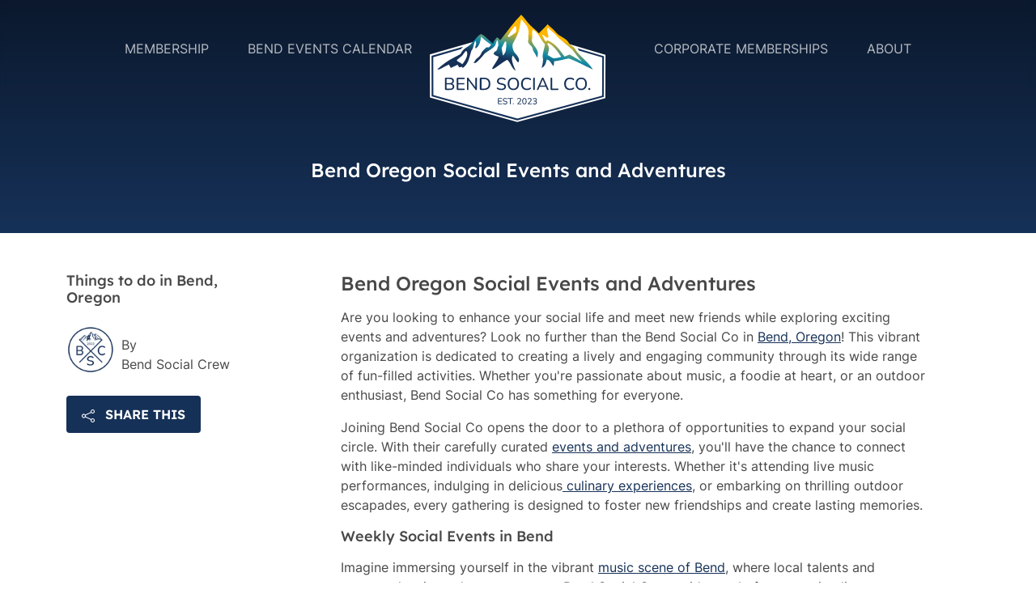

--- FILE ---
content_type: text/html
request_url: https://bendsocials.com/things/bend-oregon-social-events-and-adventures
body_size: 7147
content:
<!DOCTYPE html>
<html xmlns="http://www.w3.org/1999/xhtml" lang="en-US" class="no-js">
	<head>
	<meta http-equiv="Content-Type" content="text/html; charset=UTF-8"/>
		<meta http-equiv="X-UA-Compatible" content="IE=edge">
		<meta name="viewport" content="width=device-width, initial-scale=1">
							<link rel="stylesheet" href="../assets/css/main-c25b45fead.min.css">
		<link rel="home" href="https://bendsocials.com/"/>
		<!-- Replace before launch -->
		<link rel="apple-touch-icon" sizes="180x180" href="../assets/images/favicons/apple-touch-icon.png">
		<link rel="icon" type="image/png" sizes="32x32" href="../assets/images/favicons/favicon-32x32.png">
		<link rel="icon" type="image/png" sizes="16x16" href="../assets/images/favicons/favicon-16x16.png">
		<link rel="manifest" href="https://bendsocials.com/assets/images/favicons/site.webmanifest">
		<link rel="mask-icon" href="../assets/images/favicons/safari-pinned-tab.svg" color="#5bbad5">
		<link rel="shortcut icon" href="../assets/images/favicons/favicon.ico">
		<meta name="msapplication-TileColor" content="#da532c">
		<meta name="msapplication-config" content="/assets/images/favicons/browserconfig.xml">
		<meta name="theme-color" content="#ffffff">
		<title>Bend Social Co | Bend Oregon Social Events and Adventures</title>
	<link rel="canonical" href="https://bendsocials.com/things/bend-oregon-social-events-and-adventures" />
<script>dataLayer = [];
(function(w,d,s,l,i){w[l]=w[l]||[];w[l].push({'gtm.start':
new Date().getTime(),event:'gtm.js'});var f=d.getElementsByTagName(s)[0],
j=d.createElement(s),dl=l!='dataLayer'?'&l='+l:'';j.async=true;j.src=
'https://www.googletagmanager.com/gtm.js?id='+i+dl;f.parentNode.insertBefore(j,f);
})(window,document,'script','dataLayer','GTM-W5KCC9G');
</script><meta name="generator" content="SEOmatic">
<meta name="keywords" content="Events and things to do in Bend today!">
<meta name="description" content="Bend Oregon Social Events and Adventures">
<meta name="referrer" content="no-referrer-when-downgrade">
<meta name="robots" content="all">
<meta content="103654779402577" property="fb:profile_id">
<meta content="en_US" property="og:locale">
<meta content="Bend Social Co" property="og:site_name">
<meta content="website" property="og:type">
<meta content="https://bendsocials.com/things/bend-oregon-social-events-and-adventures" property="og:url">
<meta content="Bend Oregon Social Events and Adventures" property="og:title">
<meta content="Bend Oregon Social Events and Adventures" property="og:description">
<meta  property="og:image">
<meta content="1200" property="og:image:width">
<meta content="630" property="og:image:height">
<meta content="Bend Social Co" property="og:image:alt">
<meta content="https://www.instagram.com/bend.social/" property="og:see_also">
<meta content="https://www.youtube.com/@PatricDouglas" property="og:see_also">
<meta content="https://www.facebook.com/bendsocial" property="og:see_also">
<meta name="twitter:card" content="summary_large_image">
<meta name="twitter:creator" content="@">
<meta name="twitter:title" content="Bend Oregon Social Events and Adventures">
<meta name="twitter:description" content="Bend Oregon Social Events and Adventures">
<meta name="twitter:image" content="https://bend-social.transforms.svdcdn.com/production/BSC-social-card.png?w=800&amp;h=418&amp;q=82&amp;auto=format&amp;fit=crop&amp;dm=1688774780&amp;s=5c0b6b644a237eee0d74cfbaa9debd96">
<meta name="twitter:image:width" content="800">
<meta name="twitter:image:height" content="418">
<meta name="twitter:image:alt" content="Bend Social Co">
<link href="https://bendsocials.com" rel="home">
<link type="text/plain" href="https://bendsocials.com/humans.txt" rel="author">
	</head>
	<body class="blog-single" id="page">
		<noscript><iframe src="https://www.googletagmanager.com/ns.html?id=GTM-W5KCC9G" height="0" width="0" style="display:none;visibility:hidden"></iframe></noscript>
		<nav id="nav" class="navbar navbar-expand-lg navbar-dark sticky-top">
	<a href="#content" class="skip">Skip to Main Content</a>
	<div class="container-fluid">
		<a class="d-lg-none" href="/">
			<img src="../assets/images/bsc-logo-lt.svg" alt="Bend Social Co" height="100">
		</a>
		<button id="navbar-toggler" class="navbar-toggler" type="button" data-bs-toggle="collapse" data-bs-target="#navbarSupportedContent" aria-controls="navbarSupportedContent" aria-expanded="false" aria-label="Toggle navigation">
			<span class="navbar-toggler-icon"></span>
		</button>
		<div class="navbar-collapse collapse w-100" id="navbarSupportedContent">
			<ul class="navbar-nav mx-auto mb-2 mb-lg-0">
													<li class="nav-item">
						<a href="../membership" class="nav-link ">Membership</a>
					</li>
									<li class="nav-item">
						<a href="../bend-events-calendar" class="nav-link ">Bend Events Calendar</a>
					</li>
							</ul>
			<a class="navbar-brand d-none d-lg-block" href="/">
				<img src="../assets/images/bsc-logo-lt.svg" alt="Bend Social Co.">
			</a>
			<ul class="navbar-nav mx-auto mb-2 mb-lg-0">
									<li class="nav-item">
						<a href="../corporate-memberships" class="nav-link ">Corporate Memberships</a>
					</li>
									<li class="nav-item">
						<a href="../about" class="nav-link ">About</a>
					</li>
							</ul>
			<!--
			<div class="nav navbar-nav justify-content-end d-flex align-items-center">
				<a href="https://bendsocials.com/membership" class="btn btn-primary ms-lg-2 my-2 w-100">Join Us Today!</a>
			</div>
			-->
		</div>
	</div>
</nav>
		<!-- BEGIN content -->
		<div id="content" class="main" role="main">
			<section class="position-relative bg-primary zindex-1 overflow-hidden mt-n8 js-observe header-lg mb-5">
                    <picture class="position-absolute w-100 h-100 zindex-under animate fade-in">
          <!-- mobile -->
                      <source media="(orientation: portrait) and (max-width: 551px)" srcset="https://bend-social.transforms.svdcdn.com/production/follow-us-3.jpg?w=550&amp;q=60&amp;fm=webp&amp;fit=clip&amp;dm=1688083353&amp;s=1a6f43af5d6b581cd7f625417c9fac47" type="image/webp">
                    <source media="(orientation: portrait) and (max-width: 551px)" srcset="https://bend-social.transforms.svdcdn.com/production/follow-us-3.jpg?w=550&amp;q=60&amp;fm=jpg&amp;fit=clip&amp;dm=1688083353&amp;s=173c11c1b9f033b0f03260c06f303b9d" type="image/jpeg">
          <!-- desktop -->
                      <source srcset="https://bend-social.transforms.svdcdn.com/production/follow-us-3.jpg?w=1440&amp;q=60&amp;fm=webp&amp;fit=clip&amp;dm=1688083353&amp;s=c95bc2decba7d598c0660c47d9ed9808" type="image/webp">
        </picture>
      <div class="d-flex align-items-end pt-5 header-lg text-center gradient-mask">
        <div class="container animate fade-in delay-2 fade-in py-5">
                          <h1 class="text-white h3">Bend Oregon Social Events and Adventures</h1>
          <h2 class="text-white"></h2>
                            </div>
      </div>
      </section>
<!-- breadcrumb for child pages -->
<section>
  <div class="container">
    <div class="row align-items-stretch gx-lg-5">
      <div class="col-lg-3">
        <div class="sticky-lg-top sticky-offset">
          <h4>
                                                                      Things to do in Bend, Oregon
                                                    </h4>
                                <div class="d-flex align-items-end my-4">
                              <div>
                                                                            <img width="60" src="../production/BSC-Badge-RGB_w-80-h-80-q-70-auto-format-fit-crop-dm-1688770482-s-4dc2d56db522aa4f973b14429323b3a2.png" alt="BSC Badge RGB">
                                  </div>
                <div class="ms-2"> By<br>
                  <span class="fw-medium">Bend Social Crew</span>
                </div>
                          </div>
          <div>
            <div class="accordion" id="accordionExample">
              <div>
                <h2 class="accordion-header" id="headingOne">
                  <button class="btn btn-primary collapsed" type="button" data-bs-toggle="collapse" data-bs-target="#collapseOne" aria-expanded="false" aria-controls="collapseOne">
                    <svg xmlns="http://www.w3.org/2000/svg" width="16" height="16" fill="currentColor" class="bi bi-share" viewbox="0 0 16 16">
                      <path d="M13.5 1a1.5 1.5 0 1 0 0 3 1.5 1.5 0 0 0 0-3zM11 2.5a2.5 2.5 0 1 1 .603 1.628l-6.718 3.12a2.499 2.499 0 0 1 0 1.504l6.718 3.12a2.5 2.5 0 1 1-.488.876l-6.718-3.12a2.5 2.5 0 1 1 0-3.256l6.718-3.12A2.5 2.5 0 0 1 11 2.5zm-8.5 4a1.5 1.5 0 1 0 0 3 1.5 1.5 0 0 0 0-3zm11 5.5a1.5 1.5 0 1 0 0 3 1.5 1.5 0 0 0 0-3z"></path>
                    </svg>
                    <span class="ms-2">Share This</span>
                  </button>
                </h2>
                <div id="collapseOne" class="accordion-collapse collapse" aria-labelledby="headingOne" data-bs-parent="#accordionExample">
                  <div class="accordion-body px-0 py-4">
    <div class="row text-center row-cols-sm-4 gx-1">
      <div class="col">
								<a href="http://www.facebook.com/sharer.php?u=https://bendsocials.com/things/bend-oregon-social-events-and-adventures&amp;t=Bend Oregon Social Events and Adventures" onclick="ga('send', 'social', 'facebook', 'share', '../things/bend-oregon-social-events-and-adventures');" class="ico facebook" target="_blank">
					<svg version="1.1" xmlns="http://www.w3.org/2000/svg" xmlns:xlink="http://www.w3.org/1999/xlink" xmlns:a="http://ns.adobe.com/AdobeSVGViewerExtensions/3.0/" x="0px" y="0px" width="53.7px" height="53.7px" viewbox="0 0 53.7 53.7" style="enable-background:new 0 0 53.7 53.7;" xml:space="preserve">
						<style type="text/css">
							.fb-st0{fill:#AFAFAF;}
							.fb-st1{fill:#395196;}
							.fb-st2{fill:#FFFFFF;}
						</style>
						<defs></defs>
						<g>
							<g>
								<path id="XMLID_6_" class="fb-st0" d="M53.7,26.9C53.7,12,41.7,0,26.9,0C12,0,0,12,0,26.9c0,14.8,12,26.9,26.9,26.9
												C41.7,53.7,53.7,41.7,53.7,26.9z"/>
							</g>
							<g>
								<path id="XMLID_4_" class="fb-st1" d="M53.7,26.9C53.7,12,41.7,0,26.9,0C12,0,0,12,0,26.9c0,14.8,12,26.9,26.9,26.9
												C41.7,53.7,53.7,41.7,53.7,26.9z"/>
									<path id="XMLID_3_" class="fb-st2" d="M29.2,20.5V18c0-1.2,0.8-1.5,1.4-1.5c0.6,0,3.6,0,3.6,0V11l-4.9,0c-5.5,0-6.7,4.1-6.7,6.7v2.9
												h-3.2v6.4h3.2c0,7.2,0,15.9,0,15.9H29c0,0,0-8.8,0-15.9h4.7l0.6-6.4H29.2z"/>
							</g>
						</g>
					</svg>
				</a>
			</div>
			<div class="col">
								<a href="http://twitter.com/share?url=https://bendsocials.com/things/bend-oregon-social-events-and-adventures&amp;text=Bend Oregon Social Events and Adventures: " target="_blank" class="ico twitter" onclick="ga('send', 'social', 'twitter', 'share', '../things/bend-oregon-social-events-and-adventures');">
					<svg version="1.1" xmlns="http://www.w3.org/2000/svg" xmlns:xlink="http://www.w3.org/1999/xlink" xmlns:a="http://ns.adobe.com/AdobeSVGViewerExtensions/3.0/" x="0px" y="0px" width="53.7px" height="53.7px" viewbox="0 0 53.7 53.7" style="enable-background:new 0 0 53.7 53.7;" xml:space="preserve">
						<style type="text/css">
							.twitter-st0{fill:#AFAFAF;}
							.twitter-st1{fill:#00A9FF;}
							.twitter-st2{fill:#FFFFFF;}
						</style>
						<defs></defs>
						<g>
							<g>
								<path id="XMLID_6_" class="twitter-st0" d="M53.7,26.9C53.7,12,41.7,0,26.9,0C12,0,0,12,0,26.9c0,14.8,12,26.9,26.9,26.9
												C41.7,53.7,53.7,41.7,53.7,26.9z"/>
							</g>
							<g>
								<path id="XMLID_2_" class="twitter-st1" d="M53.7,26.9C53.7,12,41.7,0,26.9,0C12,0,0,12,0,26.9c0,14.8,12,26.9,26.9,26.9
												C41.7,53.7,53.7,41.7,53.7,26.9z"/>
									<path id="XMLID_1_" class="twitter-st2" d="M42.4,18.8c-1.1,0.4-2.2,0.7-3.4,0.9c1.3-0.7,2.3-1.9,2.8-3.3c0-0.1-0.1-0.2-0.1-0.1
												c-1.2,0.7-2.5,1.2-3.9,1.4c-1.2-1.2-2.9-2-4.8-2c-3.6,0-6.5,2.9-6.5,6.4c0,0.5,0.1,1,0.2,1.5c-5.4-0.3-10.2-2.8-13.4-6.7
												c0,0,0,0-0.1,0c-0.5,0.9-0.9,2-0.9,3.2c0,2.2,1.1,4.1,2.8,5.3c0,0,0,0.1,0,0.1c-1-0.1-1.9-0.3-2.8-0.8c0,0-0.1,0,0,0
												c0,0.3,0.1,1.5,0.4,2.4c0.8,2,2.6,3.5,4.8,4c-0.5,0.1-1.1,0.2-1.7,0.2c-0.4,0-0.8,0-1.2-0.1c0,0-0.1,0,0,0c0.8,2.5,3.2,4.3,6,4.4
												c0,0,0.1,0,0,0.1c-2.2,1.7-5,2.7-8,2.7c-0.5,0-1,0-1.6-0.1c2.9,1.8,6.3,2.9,10,2.9c5.1,0,9.2-1.8,12.2-4.4c3.1-2.7,5.1-6.3,5.9-10
												c0.3-1.3,0.4-2.6,0.4-3.9c0-0.3,0-0.6,0-0.8c1.2-0.8,2.2-1.9,3.1-3C42.6,18.9,42.5,18.8,42.4,18.8z"/>
							</g>
						</g>
					</svg>
				</a>
			</div>
			<div class="col">
								<a href="http://www.linkedin.com/shareArticle?mini=true&amp;url=https://bendsocials.com/things/bend-oregon-social-events-and-adventures&amp;title=Bend Oregon Social Events and Adventures&amp;summary=Bend Oregon Social Events and Adventures&amp;source=si-bone.com" target="_blank" class="ico linkedin" onclick="ga('send', 'social', 'LinkedIn', 'share', '../things/bend-oregon-social-events-and-adventures');">
					<svg version="1.1" xmlns="http://www.w3.org/2000/svg" xmlns:xlink="http://www.w3.org/1999/xlink" xmlns:a="http://ns.adobe.com/AdobeSVGViewerExtensions/3.0/" x="0px" y="0px" width="53.7px" height="53.7px" viewbox="0 0 53.7 53.7" style="enable-background:new 0 0 53.7 53.7;" xml:space="preserve">
						<style type="text/css">
							.li-st0{fill:#AFAFAF;}
							.li-st1{fill:#3D83D9;}
							.li-st2{fill:#FFFFFF;}
						</style>
						<defs></defs>
						<g>
							<g>
								<path id="XMLID_3_" class="li-st0" d="M53.7,26.9C53.7,12,41.7,0,26.9,0C12,0,0,12,0,26.9c0,14.8,12,26.9,26.9,26.9
												C41.7,53.7,53.7,41.7,53.7,26.9z"/>
							</g>
							<g>
								<path id="XMLID_1_" class="li-st1" d="M53.7,26.9C53.7,12,41.7,0,26.9,0C12,0,0,12,0,26.9c0,14.8,12,26.9,26.9,26.9
												C41.7,53.7,53.7,41.7,53.7,26.9z"/>
									<g>
										<rect x="14.1" y="20.3" class="li-st2" width="6.2" height="17.8"/>
										<path class="li-st2" d="M17.2,11.4c-1.9,0-3.5,1.8-3,3.8c0.3,1.2,1.2,2.1,2.4,2.3c2,0.4,3.8-1.1,3.8-3
													C20.3,12.8,18.9,11.4,17.2,11.4z"/>
									<path class="li-st2" d="M40.7,25.8c-0.4-3.3-2.1-5.5-6.6-5.5c-3.2,0-4.5,0.5-5.2,1.9l0,0v-1.9h-5v17.8H29v-9.3
													c0-2.3,0.4-4.1,3.3-4.1c2.8,0,3.1,2.2,3.1,4.2v9.2h5.3C40.7,38.1,40.8,26.5,40.7,25.8z"/>
									</g>
							</g>
						</g>
					</svg>
				</a>
			</div>
			<div class="col">
								<a href="mailto:/?subject=Bend Oregon Social Events and Adventures&amp;body=Hey, here's something I thought you might like: Bend Oregon Social Events and Adventures - https://bendsocials.com/things/bend-oregon-social-events-and-adventures" class="ico email">
					<svg version="1.1" xmlns="http://www.w3.org/2000/svg" xmlns:xlink="http://www.w3.org/1999/xlink" xmlns:a="http://ns.adobe.com/AdobeSVGViewerExtensions/3.0/" x="0px" y="0px" width="53.7px" height="53.7px" viewbox="0 0 53.7 53.7" style="enable-background:new 0 0 53.7 53.7;" xml:space="preserve">
						<style type="text/css">
							.email-st0{fill:#E6E6E6;}
							.email-st1{fill:#808080;}
						</style>
						<defs></defs>
						<g>
							<path id="XMLID_1_" class="email-st0" d="M53.7,26.9C53.7,12,41.7,0,26.9,0C12,0,0,12,0,26.9c0,14.8,12,26.9,26.9,26.9
										C41.7,53.7,53.7,41.7,53.7,26.9z"/>
							<g transform="translate(0,-952.36218)">
								<path class="email-st1" d="M15.5,970.5l11.6,9.4l11.6-9.4H15.5z M13.9,971.8v16.1h26.3v-16.1l-12.6,10.1c-0.4,0.3-0.9,0.3-1.2,0
												L13.9,971.8z"/>
							</g>
						</g>
					</svg>
				</a>
			</div>
		</div>
                  </div>
                </div>
              </div>
            </div>
          </div>
          <!--<a href="/blog" class="d-block my-4 link text-decoration-none">&#8249; All Articles</a>-->
        </div>
      </div>
      <div class="col-lg-9 content mb-5">
        <!-- Content Blocks -->
			<section class="" style="margin-top: 0; margin-bottom: 0;">
				<div class="container">
					<p class="h3">Bend Oregon Social Events and Adventures</p>
<p>Are you looking to enhance your social life and meet new friends while exploring exciting events and adventures? Look no further than the Bend Social Co in <a href="https://en.wikipedia.org/wiki/Bend,_Oregon#Geography">Bend, Oregon</a>! This vibrant organization is dedicated to creating a lively and engaging community through its wide range of fun-filled activities. Whether you're passionate about music, a foodie at heart, or an outdoor enthusiast, Bend Social Co has something for everyone.</p>
<p>Joining Bend Social Co opens the door to a plethora of opportunities to expand your social circle. With their carefully curated <a href="../bend-events-calendar">events and adventures</a>, you'll have the chance to connect with like-minded individuals who share your interests. Whether it's attending live music performances, indulging in delicious<a href="https://visitcentraloregon.com/articles/the-culinary-food-scene-in-bend-oregon/"> culinary experiences</a>, or embarking on thrilling outdoor escapades, every gathering is designed to foster new friendships and create lasting memories.</p>
<p class="h4">Weekly Social Events in Bend </p>
<p>Imagine immersing yourself in the vibrant <a href="https://www.bandsintown.com/c/bend-or">music scene of Bend</a>, where local talents and renowned artists take center stage. Bend Social Co provides a platform to enjoy live performances, concerts, and festivals, allowing you to groove to the rhythm alongside fellow music enthusiasts. From intimate acoustic sets to high-energy outdoor concerts, the options are endless, and the opportunity to bond with others over a shared love for music is invaluable.</p>
<p class="h4">Foodie and Culinary Adventures in Bend </p>
<p>For those with a passion for culinary delights, Bend Social Co offers a delectable array of foodie adventures. From <a href="https://www.visitbend.com/food-drink/restaurants/farm-to-table/">farm-to-table</a> dining experiences to food tours exploring the local gastronomic scene, you'll have the chance to savor mouthwatering dishes while engaging in lively conversations with fellow food lovers. Discover hidden gems, learn about local ingredients, and let your taste buds embark on a thrilling journey, all while building new connections and friendships.</p>
<p class="h4">Outdoor Adventures in Bend </p>
<p>In Bend, the great outdoors beckon with breathtaking landscapes and <a href="/">thrilling adventures</a>, and Bend Social Co is your gateway to embracing them fully. With hiking trips, biking excursions, river rafting adventures, and more, you'll have the opportunity to explore the region's natural beauty while bonding with fellow outdoor enthusiasts. From adrenaline-pumping activities to leisurely nature walks, Bend Social Co ensures that every adventure is accompanied by camaraderie and the chance to forge lasting friendships.</p>
<p class="h4">Bend Social Co </p>
<p>Don't miss out on the incredible social experiences Bend Social Co has to offer. <a href="../bend-events-calendar">Join today</a>, and let the fun begin as you embark on a journey of friendship, music, delicious food, and unforgettable outdoor adventures in the vibrant community of Bend, Oregon!</p>
									</div>
			</section>
		      </div>
    </div>
  </div>
</section>
		</div>
		<!-- END content -->
		<!-- footer -->
  <footer>
    <div class="container-fluid navbar-dark py-5">
      <div class="row">
        <div class="col text-center">
          <div class="mb-4">
            <img src="../assets/images/bsc-badge-lt.svg" class="footer-brand shadow" alt="Bend Social Co badge" loading="lazy">
          </div>
                              <nav class="navbar-expand-lg navbar-light p-3">
            <div class="navbar-nav mx-auto justify-content-center mb-2 mb-lg-0">
                              <div class="nav-item">
                  <a href="../contact" class="nav-link">Contact</a>
                </div>
                              <div class="nav-item">
                  <a href="../things-to-do-in-bend" class="nav-link">Things To Do in Bend</a>
                </div>
                              <div class="nav-item">
                  <a href="../bend-social-co-partnerships" class="nav-link">Bend Social Co Partnerships</a>
                </div>
                              <div class="nav-item">
                  <a href="../privacy-policy" class="nav-link">Privacy Policy</a>
                </div>
                              <div class="nav-item">
                  <a href="../code-of-conduct" class="nav-link">Code of Conduct</a>
                </div>
                          </div>
          </nav>
          <span>©2024 Bend Social Co.</span><span class="mx-3">|</span>
          <a href="https://www.instagram.com/bend.social/" aria-label="Follow us on instagram" target="_blank"><img src="../assets/images/ig.svg" width="25" alt="Instagram"></a><a href="https://www.facebook.com/bendsocial" aria-label="Follow us on facebook" target="_blank"><img class="ms-3" src="../assets/images/fb.svg" width="10" alt="Facebook"></a><span class="mx-3">|</span>
          <a href="https://bluecoastweb.com/" class="text-nowrap text-muted" target="_blank" rel="noreferrer">Site Credit</a>
        </div>
      </div>
    </div>
    <div class="container-fluid gradient-background">
    </div>
  </footer>
		<!-- Scripts -->
		<script src="../jquery-3.6.0.min.js"></script>
							<script src="../assets/src/js/vendor/bootstrap/bootstrap.min.js"></script>
			<script src="../assets/js/app.min.js"></script>
			<script type="text/javascript"> (function() { var co=document.createElement("script"); co.type="text/javascript"; co.async=true; co.src="../checkout.js"; var s=document.getElementsByTagName("script")[0]; s.parentNode.insertBefore(co, s); })(); </script>
				<!-- End Scripts -->
		<script type="application/ld+json">{"@context":"http://schema.org","@graph":[{"@type":"WebSite","author":{"@id":"bendsocials.com#identity"},"copyrightHolder":{"@id":"bendsocials.com#identity"},"copyrightYear":"2023","creator":{"@id":"bendsocials.com#creator"},"dateCreated":"2023-07-11T08:51:48-07:00","dateModified":"2023-11-19T10:23:47-08:00","datePublished":"2023-07-11T08:57:00-07:00","description":"Bend Oregon Social Events and Adventures","headline":"Bend Oregon Social Events and Adventures","image":{"@type":"ImageObject","url":"https://bend-social.transforms.svdcdn.com/production/BSC-social-card.png?w=1200&h=630&q=82&auto=format&fit=crop&dm=1688774780&s=d83f334d32e30ab9f86d26aa15dedc24"},"inLanguage":"en-us","mainEntityOfPage":"https://bendsocials.com/things/bend-oregon-social-events-and-adventures","name":"Bend Oregon Social Events and Adventures","publisher":{"@id":"bendsocials.com#creator"},"url":"https://bendsocials.com/things/bend-oregon-social-events-and-adventures"},{"@id":"bendsocials.com#identity","@type":"LocalBusiness","address":{"@type":"PostalAddress","addressCountry":"USA","addressRegion":"Bend Oregon","postalCode":"97702"},"description":"At Bend Social Co, we're all about crafting extraordinary social events in the heart of beautiful Bend, Oregon. Our mission is simple: to help you build a vibrant and fulfilling social life in this incredible city. Whether you're a foodie with an insatiable appetite for culinary adventures, an adrenaline junkie seeking thrilling outdoor escapades, or someone looking to connect with like-minded individuals, we have it all. Our carefully curated events range from tantalizing foodie experiences that showcase Bend's diverse gastronomic scene to exhilarating outdoor adventures that will leave you breathless. Join us as we embark on unforgettable journeys, make lasting friendships, and create a social life that's as vibrant and unique as Bend itself. Get ready to indulge your senses, unleash your inner explorer, and discover the true essence of community and connection with Bend Social Co.","email":"hello@bendsocials.com","founder":"Patric Douglas","foundingDate":"01.01.2023","foundingLocation":"Bend, Oregon","geo":{"@type":"GeoCoordinates","latitude":"44.058174","longitude":"-121.315308"},"image":{"@type":"ImageObject","height":"405","url":"https://bend-social.transforms.svdcdn.com/production/BSC-social-card.png?w=600&h=405&auto=compress%2Cformat&fit=crop&dm=1688774780&s=62880173fc7d4ac7cd8a21b5ec8b7091","width":"600"},"logo":{"@type":"ImageObject","height":"60","url":"https://bend-social.transforms.svdcdn.com/production/BSC-social-card.png?w=600&h=60&q=82&fm=png&fit=clip&dm=1688774780&s=05fff52849ee094a4a1ee5fd4886f442","width":"89"},"name":"Bend Social Co","openingHoursSpecification":[{"@type":"OpeningHoursSpecification","closes":"19:00:00","dayOfWeek":["Sunday"],"opens":"09:00:00"},{"@type":"OpeningHoursSpecification","closes":"19:00:00","dayOfWeek":["Monday"],"opens":"09:00:00"},{"@type":"OpeningHoursSpecification","closes":"19:00:00","dayOfWeek":["Tuesday"],"opens":"09:00:00"},{"@type":"OpeningHoursSpecification","closes":"19:00:00","dayOfWeek":["Wednesday"],"opens":"09:00:00"},{"@type":"OpeningHoursSpecification","closes":"19:00:00","dayOfWeek":["Thursday"],"opens":"09:00:00"},{"@type":"OpeningHoursSpecification","closes":"19:00:00","dayOfWeek":["Friday"],"opens":"09:00:00"},{"@type":"OpeningHoursSpecification","closes":"19:00:00","dayOfWeek":["Saturday"],"opens":"09:00:00"}],"priceRange":"$$","sameAs":["https://www.facebook.com/bendsocial","https://www.youtube.com/@PatricDouglas","https://www.instagram.com/bend.social/"],"telephone":"541-236-1771","url":"https://bendsocials.com/bendsocials.com"},{"@id":"bendsocials.com#creator","@type":"LocalBusiness","address":{"@type":"PostalAddress","addressCountry":"United States","addressRegion":"bend oregon","postalCode":"97702","streetAddress":"61106 Steens Lane"},"description":"At Bend Social Co, we're all about crafting extraordinary social events in the heart of beautiful Bend, Oregon. Our mission is simple: to help you build a vibrant and fulfilling social life in this incredible city. Whether you're a foodie with an insatiable appetite for culinary adventures, an adrenaline junkie seeking thrilling outdoor escapades, or someone looking to connect with like-minded individuals, we have it all. Our carefully curated events range from tantalizing foodie experiences that showcase Bend's diverse gastronomic scene to exhilarating outdoor adventures that will leave you breathless. Join us as we embark on unforgettable journeys, make lasting friendships, and create a social life that's as vibrant and unique as Bend itself. Get ready to indulge your senses, unleash your inner explorer, and discover the true essence of community and connection with Bend Social Co.","email":"hello@bendsocials.com","founder":"Patric Douglas","foundingDate":"01.01.2023","foundingLocation":"bend oregon","geo":{"@type":"GeoCoordinates","latitude":"44.058174","longitude":"-121.315308"},"image":{"@type":"ImageObject","height":"619","url":"https://bend-social.transforms.svdcdn.com/production/BSC-Logo-RGB.png?w=1000&h=619&auto=compress%2Cformat&fit=crop&dm=1689367016&s=a06598c4b44733c4ba03d22221655055","width":"1000"},"logo":{"@type":"ImageObject","height":"60","url":"https://bend-social.transforms.svdcdn.com/production/BSC-Logo-RGB.png?w=600&h=60&q=82&fm=png&fit=clip&dm=1689367016&s=0568a06e7d9213f5365023fb06bc21a4","width":"97"},"name":"Bend Social Co","priceRange":"$$","telephone":"541-236-1771","url":"https://bendsocials.com/bendsocials.com"},{"@type":"BreadcrumbList","description":"Breadcrumbs list","itemListElement":[{"@type":"ListItem","item":"https://bendsocials.com","name":"Home","position":1},{"@type":"ListItem","item":"https://bendsocials.com/things/bend-oregon-social-events-and-adventures","name":"Bend Oregon Social Events and Adventures","position":2}],"name":"Breadcrumbs"}]}</script>	
	</body>
</html>

--- FILE ---
content_type: image/svg+xml
request_url: https://bendsocials.com/assets/images/fb.svg
body_size: 187
content:
<svg id="Group_64" data-name="Group 64" xmlns="http://www.w3.org/2000/svg" xmlns:xlink="http://www.w3.org/1999/xlink" width="12.8" height="27.6" viewBox="0 0 12.8 27.6">
  <defs>
    <clipPath id="clip-path">
      <rect id="Rectangle_32" data-name="Rectangle 32" width="12.8" height="27.6" transform="translate(0 0)" fill="#585858"/>
    </clipPath>
  </defs>
  <g id="Group_63" data-name="Group 63" clip-path="url(#clip-path)">
    <path id="Path_12066" data-name="Path 12066" d="M2.8,27.6H8.5V13.8h3.8L12.8,9H8.5V6.6c0-1.2.1-1.9,1.9-1.9h2.4V0H9C4.4,0,2.8,2.3,2.8,6.2V9H0v4.8H2.8Z" fill="#585858"/>
  </g>
</svg>


--- FILE ---
content_type: image/svg+xml
request_url: https://bendsocials.com/assets/images/bsc-badge-lt.svg
body_size: 3218
content:
<?xml version="1.0" encoding="UTF-8"?><svg id="Layer_1" xmlns="http://www.w3.org/2000/svg" viewBox="0 0 155 155"><defs><style>.cls-1{fill:#fff;}.cls-2{fill:#163158;}</style></defs><circle class="cls-1" cx="77.5" cy="77.5" r="75"/><path class="cls-2" d="m77.22,149.08c-39.34,0-71.34-32-71.34-71.34S37.89,6.41,77.22,6.41s71.34,32,71.34,71.34-32,71.34-71.34,71.34Zm0-139.31C39.74,9.77,9.25,40.27,9.25,77.75s30.49,67.97,67.97,67.97,67.97-30.49,67.97-67.97S114.7,9.77,77.22,9.77Z"/><path class="cls-2" d="m47.93,47.36c2.6-2.51,2.57-4.55,4.63-7.33,1.43-1.61,1.01-3.68,2.22-5.45.79,1.36.16,2.29-.14,3.64.12.16.27.34.38.48,2.23-1.59,2.55-4.5,2.77-6.22.02-.23.06.2.05-.17,1.81,2.03,4.4,3.65,5.35,4.38-.47.66-.72.94-1.17,1.44h-1.43c-1.14,1.18-2.49,2.18-2.94,3.86-.79,1.33-1.74,1.72-2.67,2.69-.21,1-1.04,1.52-1.58,2.18.46,2.44-.28,1.78-1.37,3.06,2.07-.69,1.89-1.12,2-2.85,2.45-1.43,4.03-3.65,5.82-5.75,2.75-1.9,4.31-4.78,6.27-7.23.32,1.03.64,2.04.96,3.07-.72,1.43-1.63,2.73-3.36,3.3-.17.34-.37.71-.56,1.08,1.28,1.1,2.63.98,4.13,1.57-.61,2.42-3.85,3.95-3.4,6.63,3.16-.42,5.2-3.61,7.99-4.97,1.86,1.61,2.31,4.81,4.51,5.9-2.65-5.6-2.16-7.1-1.58-8.2,1.1,1.17,1.6,2.64,2.88,3.81,1.45-1.67-1.15-2.68-1.15-4.51-.33-.31-.74-.69-1.18-1.1-.02-.47-.16-1.07-.5-1.88v-2.66c2.01-1.8,3.24-3.93,2.76-6.68,1.37-2.02,1.57-7.38,1.83-7.71,2.12,3.3,4.02,5.34,3.79,9.19.16.14-.27,1.34-.1,1.49,0,.45.17.98-.03,1.24-.89,2.05,1.72,3.53,2.6,5.31.17,1.56,1.6,2.8,2.02,4.66.93-1.77.69-3.18-.16-4.64-.33-.06-.68-.13-1.06-.2.09-1.66-1.13-2.77-1.56-4.26.87-1.83-.05-4.02.49-6.11,3.39,1.89,4.08,5.43,6.67,8.02-.38,2.19-1.1,4.22-1.31,6.4.59,2.26.03,4.23-.53,6.35,1.61-.94,2.17-1.89,2.79-4.6,1.98.57,2.32,2.34,3.64,3.63.66-1.29.44-1.61.36-2.65,2.07-.12,5.39-1,7.37-1.25,3.23,1.27,5.24,2.78,8.98,4.26l1.83-1.83c-2.29-2.48-5.09-4.76-6.75-7.34-.58-1.66-2.47-2.01-3.44-3.42-1.45-3.07-5.27-3.53-7.17-6.07-1.24-1.68-2.93-2.6-4.32-4.25-1.77,1.84-3.04,3.12-4.71,4.88-1.53-1.67-3.03-2.69-4.7-4.39-2.13-2.17-2.79-3.65-4.85-5.61-4.21,4.29-7.47,9.07-11.23,13.71-.48-.56-.87-1.02-1.17-1.37h-.85c-.55,1.04-1.66,1.75-1.72,3.14-1.08-.35-5.04-4.86-6.45-5.03,0-.06-.27.08-.51.17-1.79.86-3.9,4.64-6.5,6.35-1.69,1.07-3.35,2.19-4.09,4.18-3.27,1.81-5.01,2.55-7.25,4.07l1.47,1.49c.94-.48,3.38-2.69,4.89-2.19.35.52,1.82,2.05,2.03,2.26Zm50.12-3.22c-.49.25-4.04-1.72-4.49-1.84.21-1.91,1.49-4.09-.24-5.83.14-.28.27-.53.38-.73,2.69,1.05,4.93,3.54,6.55,6.2-.41.4-1.93,2.06-2.2,2.2Zm-5.39-10.45c.41-.69.52-.48.87-.89-.11-2.26-.22-3.53-.26-5.45.21-.26.33-.41.5-.62,1.64,1.88,3.13,3.24,4.78,5.46,2.39,2.39,5.01,4.36,8.19,7.1,1.22,1.72,4.38,7.04,4.46,7.11-.03.03-6.26-5.04-6.61-5.04-.08.1-2.33.87-2.57,1.17-2.49-3.33-4.53-6.81-8.76-8.18-.37.35-.46.81-.82,1.14-.96-1.71-1.61-2.87-2.09-4.62.9,1.36,1.33,1.32,2.29,2.82Zm-16.59-7.04c.29.27.43.41.61.57v2.6c-1.51,1.35-2.21,1.66-3.96,2.85-.2-.16-.41-.34-.66-.54,1.33-1.88,2.3-3.82,4.01-5.49Zm-5.67,9.67h.48c-.09,1.7.39,3.47-1.19,4.97-.17-1.03-.32-1.97-.44-2.69.45-.89.78-1.56,1.14-2.27Zm-22.68,5.87c.52-.71,1.16-1.58,1.77-2.4h.82c1.19,3.1-1.08,3.88-2.24,6.8,0,0-.11-.42-.13-.62-.29-.79-.42.12-.14-.77.43-1.16-.27-1.55-.09-3.01Z"/><polygon class="cls-2" points="115.16 46.89 113.05 44.78 77.88 79.94 42.72 44.78 40.61 46.89 75.77 82.05 40.61 117.22 42.72 119.33 77.88 84.16 113.05 119.33 115.16 117.22 79.99 82.05 115.16 46.89"/><path class="cls-2" d="m34.05,94.99c-.66,0-1.16-.18-1.52-.53-.36-.36-.53-.86-.53-1.52v-24.83c0-.66.18-1.16.53-1.52s.86-.53,1.52-.53h9.73c2,0,3.7.3,5.11.9,1.41.6,2.48,1.46,3.22,2.59.74,1.12,1.11,2.48,1.11,4.06,0,1.78-.52,3.27-1.56,4.47-1.04,1.2-2.46,2.01-4.27,2.42v-.62c2.02.25,3.62.99,4.78,2.24,1.16,1.25,1.74,2.87,1.74,4.86,0,2.57-.84,4.55-2.52,5.93-1.68,1.38-4.06,2.07-7.12,2.07h-10.22Zm1.64-16.17h7.51c2.08,0,3.65-.42,4.7-1.25,1.05-.83,1.58-2.05,1.58-3.63s-.53-2.8-1.58-3.63c-1.05-.83-2.62-1.25-4.7-1.25h-7.51v9.77Zm0,13.18h8.17c2.13,0,3.72-.42,4.76-1.25,1.04-.83,1.56-2.11,1.56-3.84s-.52-3-1.56-3.82c-1.04-.82-2.63-1.23-4.76-1.23h-8.17v10.14Z"/><path class="cls-2" d="m114.07,95.35c-2.87,0-5.34-.6-7.39-1.81-2.05-1.2-3.63-2.92-4.74-5.15-1.11-2.23-1.66-4.86-1.66-7.9,0-2.27.31-4.32.94-6.14.63-1.82,1.53-3.38,2.71-4.68,1.18-1.3,2.62-2.29,4.33-2.98,1.71-.68,3.65-1.03,5.81-1.03,1.64,0,3.22.23,4.74.7,1.52.47,2.83,1.12,3.92,1.97.44.3.72.64.86,1.03.14.38.16.75.06,1.09-.1.34-.27.63-.53.86-.26.23-.58.36-.97.37-.38.01-.79-.13-1.23-.43-.96-.74-2-1.28-3.14-1.62-1.14-.34-2.35-.51-3.63-.51-2.11,0-3.89.44-5.36,1.33s-2.57,2.18-3.32,3.86c-.75,1.68-1.13,3.74-1.13,6.18s.38,4.47,1.13,6.18c.75,1.71,1.86,3.01,3.32,3.9s3.25,1.33,5.36,1.33c1.29,0,2.51-.18,3.67-.53,1.16-.36,2.24-.9,3.22-1.64.44-.3.84-.44,1.21-.41.37.03.68.14.92.35s.42.48.51.82c.09.34.09.69-.02,1.05-.11.36-.36.67-.74.94-1.12.96-2.46,1.68-4,2.16s-3.17.72-4.86.72Z"/><path class="cls-2" d="m76.75,128.04c-1.29,0-2.53-.1-3.74-.31-1.2-.21-2.34-.51-3.41-.92-1.07-.41-2.03-.92-2.87-1.52-.36-.25-.61-.55-.76-.9s-.19-.71-.12-1.05c.07-.34.22-.64.45-.88.23-.25.51-.4.84-.45.33-.05.68.05,1.07.33,1.26.85,2.58,1.46,3.96,1.85,1.38.38,2.91.58,4.58.58,2.41,0,4.18-.44,5.32-1.31,1.13-.88,1.7-2.02,1.7-3.45,0-1.18-.41-2.1-1.23-2.77-.82-.67-2.2-1.2-4.15-1.58l-4.35-.9c-2.57-.55-4.49-1.45-5.77-2.71-1.27-1.26-1.91-2.94-1.91-5.05,0-1.29.26-2.46.78-3.51.52-1.05,1.26-1.96,2.22-2.73.96-.77,2.09-1.36,3.39-1.77,1.3-.41,2.74-.62,4.33-.62,1.7,0,3.29.23,4.78.7,1.49.47,2.84,1.15,4.04,2.05.33.25.55.54.66.88.11.34.13.68.06,1.01s-.22.6-.45.82-.52.34-.86.37c-.34.03-.72-.1-1.13-.37-1.1-.77-2.22-1.32-3.37-1.66s-2.41-.51-3.78-.51-2.61.22-3.63.66c-1.03.44-1.82,1.05-2.38,1.83-.56.78-.84,1.69-.84,2.73,0,1.26.38,2.24,1.15,2.96.77.71,2.05,1.26,3.86,1.64l4.31.86c2.74.58,4.77,1.46,6.1,2.65,1.33,1.19,1.99,2.79,1.99,4.78,0,1.26-.25,2.39-.76,3.41-.51,1.01-1.22,1.88-2.15,2.61-.93.72-2.07,1.29-3.41,1.68-1.34.4-2.85.59-4.52.59Z"/><path class="cls-2" d="m67,62.34c-.16,0-.28-.04-.35-.11-.08-.08-.11-.18-.11-.31,0-.08.02-.16.06-.24.04-.08.1-.16.18-.24l2.18-2.34c.33-.35.57-.68.72-.98.15-.3.22-.6.22-.91,0-.39-.12-.68-.35-.88s-.58-.3-1.03-.3c-.28,0-.55.04-.8.13s-.51.23-.75.41c-.09.07-.18.1-.26.09-.08,0-.15-.04-.2-.09-.06-.06-.1-.12-.12-.2-.02-.08-.02-.16,0-.24.03-.09.08-.16.17-.22.27-.21.59-.38.95-.5s.73-.18,1.11-.18c.48,0,.88.07,1.21.22.33.15.58.37.75.65.17.28.26.63.26,1.03,0,.28-.05.55-.14.82-.09.27-.23.54-.41.82-.18.28-.42.57-.7.87l-2.07,2.18v-.27h3.27c.13,0,.23.03.3.1.07.07.1.16.1.29s-.04.22-.1.29c-.07.07-.17.1-.3.1h-3.76Z"/><path class="cls-2" d="m74.68,62.43c-.81,0-1.43-.31-1.85-.93-.42-.62-.63-1.51-.63-2.68,0-.79.09-1.45.28-1.98.19-.53.47-.93.84-1.21.37-.27.82-.41,1.36-.41.82,0,1.44.3,1.85.91.42.61.63,1.5.63,2.68,0,.78-.09,1.44-.28,1.97-.19.54-.47.95-.83,1.23-.37.28-.82.42-1.37.42Zm0-.79c.53,0,.93-.23,1.19-.69.26-.46.39-1.17.39-2.14s-.13-1.68-.38-2.13c-.26-.45-.65-.67-1.19-.67s-.93.22-1.19.67-.39,1.16-.39,2.13.13,1.68.39,2.14.65.69,1.19.69Z"/><path class="cls-2" d="m78.96,62.34c-.16,0-.28-.04-.35-.11-.08-.08-.11-.18-.11-.31,0-.08.02-.16.06-.24.04-.08.1-.16.18-.24l2.18-2.34c.33-.35.57-.68.72-.98.15-.3.22-.6.22-.91,0-.39-.12-.68-.35-.88s-.58-.3-1.03-.3c-.28,0-.55.04-.8.13s-.51.23-.75.41c-.09.07-.18.1-.26.09-.08,0-.15-.04-.2-.09-.06-.06-.1-.12-.12-.2-.02-.08-.02-.16,0-.24.03-.09.08-.16.17-.22.27-.21.59-.38.95-.5s.73-.18,1.11-.18c.48,0,.88.07,1.21.22.33.15.58.37.75.65.17.28.26.63.26,1.03,0,.28-.05.55-.14.82-.09.27-.23.54-.41.82-.18.28-.42.57-.7.87l-2.07,2.18v-.27h3.27c.13,0,.23.03.3.1.07.07.1.16.1.29s-.03.22-.1.29c-.07.07-.17.1-.3.1h-3.76Z"/><path class="cls-2" d="m86.55,62.43c-.38,0-.77-.05-1.16-.16-.38-.11-.72-.27-1.01-.48-.09-.07-.16-.14-.19-.23s-.04-.17-.02-.24c.02-.08.05-.14.11-.19.06-.05.13-.08.22-.09.09-.01.18.01.28.07.29.19.57.32.85.4.28.08.58.12.88.12.33,0,.6-.05.83-.14.23-.1.4-.24.51-.43s.17-.42.17-.68c0-.4-.13-.7-.39-.9s-.64-.3-1.14-.3h-.7c-.14,0-.25-.03-.32-.1s-.11-.16-.11-.28c0-.13.04-.22.11-.29s.18-.1.32-.1h.62c.29,0,.54-.05.75-.15s.37-.25.48-.43.17-.41.17-.68c0-.36-.12-.63-.35-.82-.23-.19-.57-.28-1.01-.28-.29,0-.55.04-.81.12s-.51.22-.77.41c-.09.06-.17.09-.26.08-.09,0-.16-.03-.21-.08s-.09-.12-.11-.19c-.02-.08-.02-.16,0-.24s.09-.16.18-.23c.27-.21.59-.38.94-.49s.72-.17,1.1-.17c.46,0,.85.07,1.18.22.33.15.58.35.75.62.17.27.26.59.26.97,0,.29-.05.55-.16.78-.11.24-.26.44-.45.6-.2.16-.43.28-.71.34v-.11c.49.09.86.29,1.13.6.27.32.4.71.4,1.18,0,.41-.1.76-.29,1.06s-.47.53-.83.69c-.36.16-.78.24-1.28.24Z"/></svg>

--- FILE ---
content_type: image/svg+xml
request_url: https://bendsocials.com/assets/images/ig.svg
body_size: 580
content:
<svg id="instagram" xmlns="http://www.w3.org/2000/svg" xmlns:xlink="http://www.w3.org/1999/xlink" width="26.59" height="26.458" viewBox="0 0 26.59 26.458">
  <defs>
    <clipPath id="clip-path">
      <rect id="Rectangle_18" data-name="Rectangle 18" width="26.59" height="26.458" fill="#585858"/>
    </clipPath>
  </defs>
  <g id="Group_47" data-name="Group 47" clip-path="url(#clip-path)">
    <path id="Path_12053" data-name="Path 12053" d="M13.229,6.482a6.747,6.747,0,1,0,6.747,6.747,6.775,6.775,0,0,0-6.747-6.747m0,11.112a4.366,4.366,0,1,1,4.366-4.366,4.4,4.4,0,0,1-4.366,4.366M20.24,4.63a1.528,1.528,0,0,0-1.587,1.587,1.587,1.587,0,1,0,3.175,0A1.528,1.528,0,0,0,20.24,4.63m6.085,3.175a6.684,6.684,0,0,0-.661-3.175,6.835,6.835,0,0,0-1.587-2.381A6.834,6.834,0,0,0,21.7.661,14.621,14.621,0,0,0,18.52,0H13.229A47.437,47.437,0,0,0,7.805.132,6.684,6.684,0,0,0,4.63.794,4.513,4.513,0,0,0,2.249,2.249,6.375,6.375,0,0,0,.661,4.5,10.783,10.783,0,0,0,.132,7.805,47.437,47.437,0,0,0,0,13.229a47.437,47.437,0,0,0,.132,5.424,6.684,6.684,0,0,0,.661,3.175,6.834,6.834,0,0,0,1.587,2.381A6.834,6.834,0,0,0,4.762,25.8a14.621,14.621,0,0,0,3.175.661h5.292a47.437,47.437,0,0,0,5.424-.132,6.684,6.684,0,0,0,3.175-.661A7.3,7.3,0,0,0,25.8,21.7a14.621,14.621,0,0,0,.661-3.175c0-1.455.132-1.852.132-5.424a34.489,34.489,0,0,0-.265-5.292M23.944,18.52a8.105,8.105,0,0,1-.4,2.513,3.94,3.94,0,0,1-.926,1.455,3.425,3.425,0,0,1-1.455.926,8.105,8.105,0,0,1-2.513.4c-1.455,0-1.852.132-5.292.132a45.964,45.964,0,0,1-5.292-.132,8.105,8.105,0,0,1-2.513-.4,2.17,2.17,0,0,1-1.587-.926,3.425,3.425,0,0,1-.926-1.455,5.061,5.061,0,0,1-.529-2.513c0-1.455-.132-1.852-.132-5.292a45.964,45.964,0,0,1,.132-5.292,8.105,8.105,0,0,1,.4-2.513A2.988,2.988,0,0,1,3.969,3.969a3.425,3.425,0,0,1,1.455-.926,5.061,5.061,0,0,1,2.513-.529c1.455,0,1.852-.132,5.292-.132a45.964,45.964,0,0,1,5.292.132,8.105,8.105,0,0,1,2.513.4,2.988,2.988,0,0,1,1.455,1.058,3.425,3.425,0,0,1,.926,1.455,5.061,5.061,0,0,1,.529,2.513c0,1.455.132,1.852.132,5.292a45.964,45.964,0,0,1-.132,5.292" fill="#585858"/>
  </g>
</svg>


--- FILE ---
content_type: text/javascript
request_url: https://bendsocials.com/assets/js/app.min.js
body_size: 2157
content:
!function(c){var d={speed:300,offset:0,currentClass:"active",updateHash:!1,classToParent:!1},t={init:function(e,t){d=c.extend(d,e),this.$navbar=c(t),this.$items=this.$navbar.find("a:not(.externals)"),this.$window=c(window),this.hashNow=void 0,this.$items.on("click",this.clicked),this.$window.on("scroll",c.proxy(this.scrollPage,this)),this.$window.on("resize",c.proxy(this.scrollPage,this))},clicked:function(e){e.preventDefault();e=c(this).attr("href"),e=c(e).offset().top-d.offset;c("html, body").animate({scrollTop:e},d.speed)},scrollPage:function(){var e=this,t=[],o=void 0;e.$items.each(function(){var e=c(this).attr("href"),e=c(e);e&&t.push(e)});for(var n,s=0;s<t.length;s++){var a=t[s],r=a.height(),a=a.offset().top,i=e.$window.scrollTop(),l=e.$window.height();if(i<=a&&r+a<i+l){o=t[s].attr("id");break}}o&&(d.updateHash&&e.hashNow!=(n="#"+o)&&(e.hashNow=n,history.pushState({},"",n)),(d.classToParent?(e.$items.parent().removeClass(d.currentClass),c('a[href="#'+o+'"]').parent()):(e.$items.removeClass(d.currentClass),c('a[href="#'+o+'"]'))).addClass(d.currentClass))}};c.fn.navpoints=function(e){this.each(function(){Object.create(t).init(e,this)})}}(jQuery),function(i){i.fn.tweetHighlighted=function(e){var o,r={};r.node=(e=e||{}).node||'<button type="button">Tweet</button>',r.cssClass=e.cssClass||"tweet-me",r.minLength=e.minLength||1,r.maxLength=e.maxLength||576,r.extra=e.extra||"",r.via=e.via||null,r.popupArgs=e.popArgs||"width=400,height=400,toolbar=0,location=0",r.callback=e.callback||null,e=r.cssClass.split(" ").filter(function(e){return e.length}),r._selector="."+e.join(".");function n(){return window.getSelection?window.getSelection().toString():document.selection?document.selection.createRange().text:""}o=function(e,t){var o,n,s,a;i(r._selector).length||t.length>r.maxLength||t.length<r.minLength||(n=r.extra,s=r.via,a="https://twitter.com/intent/tweet?text=",a+=encodeURIComponent(t),n&&(a+=encodeURIComponent(" "+n)),s&&(a+="&via="+s),o=a,i(r.node).addClass(r.cssClass).offset({top:e.pageY,left:e.pageX}).css({position:"absolute",cursor:"pointer"}).appendTo("body").fadeIn(500).click(function(e){i(r._selector).fadeOut(500).remove(),window.open(o,"_blank",r.popupArgs),null!=r.callback&&r.callback(t)}))},i(this).mouseup(function(e){var t=n();""!==t&&o(e,t)}),i(document).click(function(e){""!==n()?e.stopPropagation():i(r._selector).fadeOut(500).remove()})}}(jQuery),$(document).on("ready",function(){alertBar(),cookieBar(),alertBarCheck(),cookieBarCheck()}),$(function(){sessionStorage.getItem("alert")}),$(function(){localStorage.getItem("cookie")}),$(function(){var e=null===sessionStorage.getItem("alert");$(".alert").toggleClass("d-none",!e),$(".alert").show(),$(".js-close").on("click",function(){sessionStorage.setItem("alert","seen"),$(this).closest(".alert").addClass("d-none"),$("body").removeClass("alert-bar")})}),$(function(){var e=null===localStorage.getItem("cookie");$(".cookie").toggleClass("d-none",!e),$(".cookie").show(),$(".cookie-close").on("click",function(){localStorage.setItem("cookie","seen"),$(this).closest(".cookie").addClass("d-none")})});var scrollpos=window.scrollY,header=document.getElementById("nav");function add_class_on_scroll(){header.classList.add("scroll-nav")}function remove_class_on_scroll(){header.classList.remove("scroll-nav")}["scroll","DOMContentLoaded"].forEach(e=>window.addEventListener(e,function(){(10<(scrollpos=window.scrollY)?add_class_on_scroll:remove_class_on_scroll)()}));var button=document.getElementById("navbar-toggler");function noMoreLonelyWords(e,t){for(var o=document.querySelectorAll(e),n=0;n<o.length;++n){var s=o[n].innerText.split(" "),a=s.splice(-t,t).join("&nbsp;"),s=s.join(" ");o[n].innerHTML=s+" "+a}}function callback(e){for(var t in e)e.forEach(function(e){e.isIntersecting?e.target.classList.add("in-view"):e.target.classList.remove("in-view")})}function initObserver(){var e,t=new IntersectionObserver(callback),o=document.querySelectorAll(".js-observe");for(e in o)o.hasOwnProperty(e)&&t.observe(o[e])}button.addEventListener("click",function(e){document.getElementById("nav").style.background?document.getElementById("nav").style.background="":document.getElementById("nav").style.background="#163158"}),noMoreLonelyWords(".widont",2),function(p){p.fn.more=function(e){var f=p.extend({},p.fn.more.defaults,e);return this.each(function(){var e=p(this),o=e.data("section"),n=e.data("group"),s=e.data("template"),t=p(f.contentSelector),a=(p(f.postSelector),p(f.moreSelector)),r=!(!window.history||!history.pushState);function i(e){t.append(e),u(),h()}function l(){return e.find("option:selected:first")}function c(){return t.find(f.postSelector).length}function d(e){t.empty().append(e),u(),h()}function u(){c()<l().data("count")?a.show():a.hide()}function h(){var t=c(),o=p(".total-count:last").text();if(f.displayCount){let e=p(".display-count");e.length&&e.text(t)}if(f.displayTotal){let e=p(".display-total");e.length&&o.length&&e.text(o)}console.log("currentCount: "+t,"totalCount: "+o),o.length&&(t<o?p(".counts").show():p(".counts").hide())}e.change(function(){var e=p(this).find("option:selected:first"),t={section:o,group:n,category:e.data("category"),where:f.where,orderBy:f.orderBy,offset:0,limit:f.limit,template:s};p.get(f.url,t,d),t=e.data("url"),r&&history.pushState(null,null,t)}),a.click(function(){var e={section:o,group:n,category:l().data("category"),where:f.where,orderBy:f.orderBy,offset:c(),limit:f.limit,template:s};p.get(f.url,e,i)}),u()})},p.fn.more.defaults={contentSelector:".listings",postSelector:".col",moreSelector:"button.more",url:"/more",limit:9,orderBy:"",where:"",displayCount:!1,displayTotal:!1}}(jQuery),$(function(){$(document).on("click",function(e){var e=$(e.target),t=e.hasClass("nav-menu__item--parent"),o=e.hasClass("nav-menu__link"),e=o?e.parent():e,n=e.hasClass("opened");(t||o&&!n)&&(e.addClass("opened"),$(".nav").removeClass("shadow"))}),$(".js-openSearch").on("click",function(e){e.preventDefault(),$(".search").show(),$("#headerSearch").toggleClass("opened"),document.getElementById("searchField").focus()}),$(".search-close").on("click",function(e){e.preventDefault(),$(this).closest(".opened").removeClass("opened")})}),$("body.onpage-nav #navigation").navpoints({offset:100}),$("#navigation").navpoints({updateHash:!1}),window.IntersectionObserver?initObserver():console.log("IntersectionObserver not supported.");

--- FILE ---
content_type: image/svg+xml
request_url: https://bendsocials.com/assets/images/bsc-logo-lt.svg
body_size: 4900
content:
<?xml version="1.0" encoding="UTF-8"?><svg id="Layer_1" xmlns="http://www.w3.org/2000/svg" xmlns:xlink="http://www.w3.org/1999/xlink" viewBox="0 0 153.9 95.23"><defs><style>.cls-1{fill:url(#linear-gradient);}.cls-2{fill:#fff;}.cls-3{fill:#163158;}</style><linearGradient id="linear-gradient" x1="81.66" y1="15.53" x2="73.94" y2="50.35" gradientUnits="userSpaceOnUse"><stop offset="0" stop-color="#ffb700"/><stop offset=".43" stop-color="#138ca8"/><stop offset=".74" stop-color="#163158"/></linearGradient></defs><path class="cls-2" d="m118.34,25.38l-15.48-14.31-6.21,7.54-7.65-6.54-9.53-9.42-13.41,16.96-1.55,2.44-2,2.11-3.33-2.55-3.66,5.54-1.66-.89-8.31-7.54-3.88,2.66-2.66,2.77L.76,35.23l.08,37.37,75.51,21.17,76.1-20.63.14-37.59-34.26-10.16Zm-43.66,10.2l-.16-.15.28.11-.12.04Z"/><path class="cls-3" d="m14.58,66.04c-.24,0-.43-.07-.56-.2-.13-.13-.2-.32-.2-.56v-9.09c0-.24.07-.43.2-.56.13-.13.32-.2.56-.2h3.56c.73,0,1.35.11,1.87.33s.91.54,1.18.95c.27.41.41.91.41,1.49,0,.65-.19,1.2-.57,1.64-.38.44-.9.74-1.56.89v-.23c.74.09,1.33.36,1.75.82s.64,1.05.64,1.78c0,.94-.31,1.67-.92,2.17s-1.49.76-2.61.76h-3.74Zm.6-5.92h2.75c.76,0,1.33-.15,1.72-.46.39-.3.58-.75.58-1.33s-.19-1.02-.58-1.33c-.39-.31-.96-.46-1.72-.46h-2.75v3.58Zm0,4.82h2.99c.78,0,1.36-.15,1.74-.46s.57-.77.57-1.41-.19-1.1-.57-1.4c-.38-.3-.96-.45-1.74-.45h-2.99v3.71Z"/><path class="cls-3" d="m24.78,66.04c-.24,0-.43-.07-.56-.2-.13-.13-.2-.32-.2-.56v-9.09c0-.24.07-.43.2-.56.13-.13.32-.2.56-.2h5.53c.19,0,.34.05.44.14.1.1.16.23.16.41,0,.19-.05.34-.16.44-.11.1-.25.15-.44.15h-4.93v3.5h4.61c.19,0,.34.05.44.15.1.1.15.24.15.42,0,.19-.05.33-.15.43-.1.09-.25.14-.44.14h-4.61v3.67h4.93c.19,0,.34.05.44.14.1.1.16.24.16.43s-.05.33-.16.43c-.11.09-.25.14-.44.14h-5.53Z"/><path class="cls-3" d="m33.48,66.15c-.2,0-.36-.06-.47-.18s-.17-.29-.17-.5v-9.42c0-.23.06-.41.17-.53s.26-.18.44-.18c.17,0,.3.03.39.09.09.06.19.17.3.32l6.37,8.45h-.38v-8.18c0-.22.06-.39.17-.5s.28-.17.49-.17.37.06.48.17.17.28.17.5v9.45c0,.21-.05.38-.16.5-.11.12-.24.18-.41.18-.16,0-.29-.03-.4-.1-.1-.07-.21-.17-.32-.32l-6.36-8.45h.35v8.19c0,.21-.06.38-.17.5s-.27.18-.48.18Z"/><path class="cls-3" d="m44.73,66.04c-.24,0-.43-.07-.56-.2-.13-.13-.2-.32-.2-.56v-9.09c0-.24.07-.43.2-.56.13-.13.32-.2.56-.2h2.9c1.73,0,3.07.45,4.01,1.36.94.91,1.41,2.22,1.41,3.93,0,.85-.12,1.61-.36,2.27-.24.66-.59,1.21-1.05,1.66-.46.45-1.02.79-1.69,1.02-.67.24-1.44.35-2.31.35h-2.9Zm.65-1.19h2.16c.68,0,1.27-.08,1.77-.26.5-.17.92-.43,1.26-.77.34-.34.59-.77.76-1.29.17-.52.26-1.12.26-1.81,0-1.37-.34-2.4-1.01-3.08-.68-.68-1.69-1.02-3.03-1.02h-2.16v8.22Z"/><path class="cls-3" d="m62.6,66.18c-.47,0-.93-.04-1.37-.11s-.86-.19-1.25-.34-.74-.34-1.05-.56c-.13-.09-.22-.2-.28-.33-.06-.13-.07-.26-.04-.38.02-.12.08-.23.17-.32.08-.09.19-.14.31-.17.12-.02.25.02.39.12.46.31.94.54,1.45.68.51.14,1.06.21,1.68.21.88,0,1.53-.16,1.95-.48.42-.32.62-.74.62-1.26,0-.43-.15-.77-.45-1.01-.3-.25-.81-.44-1.52-.58l-1.59-.33c-.94-.2-1.65-.53-2.11-.99-.47-.46-.7-1.08-.7-1.85,0-.47.1-.9.29-1.29s.46-.72.81-1c.35-.28.76-.5,1.24-.65.48-.15,1-.23,1.59-.23.62,0,1.21.08,1.75.25.55.17,1.04.42,1.48.75.12.09.2.2.24.32s.05.25.02.37-.08.22-.17.3c-.09.08-.19.12-.32.13-.13.01-.26-.04-.41-.13-.4-.28-.81-.48-1.23-.61-.42-.12-.88-.19-1.38-.19s-.95.08-1.33.24c-.38.16-.67.38-.87.67-.21.29-.31.62-.31,1,0,.46.14.82.42,1.08.28.26.75.46,1.41.6l1.58.32c1,.21,1.75.53,2.23.97.49.44.73,1.02.73,1.75,0,.46-.09.88-.28,1.25s-.45.69-.79.95c-.34.27-.76.47-1.25.62-.49.15-1.04.22-1.65.22Z"/><path class="cls-3" d="m72.94,66.18c-1,0-1.87-.22-2.6-.67-.73-.45-1.3-1.08-1.71-1.89-.41-.82-.61-1.78-.61-2.88,0-.83.12-1.58.35-2.25s.56-1.24.98-1.71c.43-.48.94-.84,1.55-1.09.61-.25,1.29-.38,2.04-.38,1,0,1.87.22,2.6.66.73.44,1.3,1.07,1.7,1.88.4.81.6,1.77.6,2.87,0,.83-.12,1.58-.35,2.25-.23.67-.56,1.25-.98,1.73-.43.48-.94.85-1.54,1.1-.6.25-1.28.38-2.03.38Zm0-1.23c.72,0,1.34-.17,1.85-.5.51-.33.9-.81,1.18-1.44.28-.63.41-1.39.41-2.27,0-1.33-.3-2.37-.89-3.1-.6-.73-1.45-1.1-2.55-1.1-.72,0-1.34.16-1.86.49-.52.33-.91.8-1.18,1.43-.27.63-.41,1.39-.41,2.28,0,1.32.3,2.35.9,3.1.6.74,1.45,1.11,2.54,1.11Z"/><path class="cls-3" d="m84.66,66.18c-1.05,0-1.95-.22-2.71-.66-.75-.44-1.33-1.07-1.74-1.89s-.61-1.78-.61-2.89c0-.83.12-1.58.35-2.25s.56-1.24.99-1.71c.43-.48.96-.84,1.59-1.09.63-.25,1.34-.38,2.13-.38.6,0,1.18.08,1.74.25.56.17,1.03.41,1.44.72.16.11.27.24.32.38.05.14.06.27.02.4-.04.12-.1.23-.2.32s-.21.13-.35.14c-.14,0-.29-.05-.45-.16-.35-.27-.73-.47-1.15-.59-.42-.12-.86-.19-1.33-.19-.77,0-1.43.16-1.96.49-.54.33-.94.8-1.22,1.41-.28.62-.41,1.37-.41,2.26s.14,1.64.41,2.26c.28.63.68,1.1,1.22,1.43.54.33,1.19.49,1.96.49.47,0,.92-.07,1.35-.2.43-.13.82-.33,1.18-.6.16-.11.31-.16.44-.15s.25.05.34.13c.09.08.15.17.19.3.04.12.03.25,0,.38-.04.13-.13.25-.27.35-.41.35-.9.61-1.47.79-.57.18-1.16.26-1.78.26Z"/><path class="cls-3" d="m90.84,66.15c-.22,0-.39-.06-.51-.19-.12-.12-.18-.3-.18-.53v-9.36c0-.24.06-.42.18-.54s.29-.18.51-.18.41.06.53.18.18.3.18.54v9.36c0,.23-.06.41-.17.53-.12.13-.29.19-.53.19Z"/><path class="cls-3" d="m93.93,66.15c-.18,0-.32-.04-.43-.12-.1-.08-.17-.19-.19-.33-.02-.14,0-.3.09-.47l4.1-9.29c.09-.21.21-.36.35-.46.14-.1.3-.14.47-.14s.32.05.46.14c.14.09.25.25.35.46l4.1,9.29c.08.17.11.33.1.47s-.07.25-.17.33-.24.11-.42.11c-.2,0-.36-.05-.48-.16s-.23-.26-.32-.46l-1.07-2.5.65.36h-6.43l.65-.36-1.07,2.5c-.09.22-.19.38-.3.47-.11.09-.26.14-.44.14Zm4.36-9.12l-2.35,5.55-.36-.32h5.44l-.35.32-2.36-5.55h-.03Z"/><path class="cls-3" d="m105.81,66.04c-.22,0-.39-.07-.52-.2s-.19-.31-.19-.53v-9.23c0-.23.06-.41.18-.53.12-.12.29-.18.51-.18s.41.06.53.18c.12.12.18.3.18.53v8.75h4.78c.21,0,.37.05.47.15.1.1.16.25.16.44,0,.2-.05.35-.16.46-.11.11-.26.16-.47.16h-5.47Z"/><path class="cls-3" d="m121.92,66.18c-1.05,0-1.95-.22-2.71-.66-.75-.44-1.33-1.07-1.74-1.89s-.61-1.78-.61-2.89c0-.83.12-1.58.35-2.25s.56-1.24.99-1.71c.43-.48.96-.84,1.59-1.09.63-.25,1.34-.38,2.13-.38.6,0,1.18.08,1.74.25.56.17,1.04.41,1.44.72.16.11.27.24.32.38.05.14.06.27.02.4-.04.12-.1.23-.2.32-.09.08-.21.13-.35.14-.14,0-.29-.05-.45-.16-.35-.27-.73-.47-1.15-.59-.42-.12-.86-.19-1.33-.19-.77,0-1.43.16-1.96.49-.54.33-.94.8-1.22,1.41-.28.62-.41,1.37-.41,2.26s.14,1.64.41,2.26c.28.63.68,1.1,1.22,1.43.54.33,1.19.49,1.96.49.47,0,.92-.07,1.34-.2.43-.13.82-.33,1.18-.6.16-.11.31-.16.44-.15.14,0,.25.05.34.13.09.08.15.17.19.3.04.12.03.25,0,.38-.04.13-.13.25-.27.35-.41.35-.9.61-1.46.79-.57.18-1.16.26-1.78.26Z"/><path class="cls-3" d="m131.6,66.18c-1,0-1.87-.22-2.6-.67-.73-.45-1.3-1.08-1.71-1.89-.41-.82-.61-1.78-.61-2.88,0-.83.12-1.58.35-2.25s.56-1.24.98-1.71c.43-.48.94-.84,1.55-1.09.61-.25,1.29-.38,2.04-.38,1,0,1.87.22,2.6.66.73.44,1.3,1.07,1.7,1.88.4.81.6,1.77.6,2.87,0,.83-.12,1.58-.35,2.25-.23.67-.56,1.25-.98,1.73-.43.48-.94.85-1.54,1.1-.6.25-1.28.38-2.03.38Zm0-1.23c.72,0,1.34-.17,1.85-.5.51-.33.9-.81,1.18-1.44s.41-1.39.41-2.27c0-1.33-.3-2.37-.89-3.1-.6-.73-1.45-1.1-2.55-1.1-.72,0-1.34.16-1.86.49-.52.33-.91.8-1.18,1.43-.27.63-.41,1.39-.41,2.28,0,1.32.3,2.35.9,3.1.6.74,1.45,1.11,2.54,1.11Z"/><path class="cls-3" d="m138.59,66.1c-.26,0-.48-.08-.65-.26s-.25-.39-.25-.65.08-.47.25-.63c.17-.16.39-.24.65-.24.28,0,.5.08.65.24.15.16.23.37.23.63s-.08.48-.23.65c-.16.17-.37.26-.65.26Z"/><path class="cls-3" d="m60.1,78.43c-.12,0-.21-.03-.28-.1-.06-.07-.1-.16-.1-.28v-4.55c0-.12.03-.21.1-.28.07-.07.16-.1.28-.1h2.77c.1,0,.17.02.22.07s.08.12.08.21c0,.1-.03.17-.08.22-.05.05-.13.07-.22.07h-2.47v1.75h2.31c.09,0,.17.02.22.08.05.05.08.12.08.21,0,.1-.03.17-.08.21-.05.05-.12.07-.22.07h-2.31v1.83h2.47c.1,0,.17.02.22.07.05.05.08.12.08.21s-.03.17-.08.21-.13.07-.22.07h-2.77Z"/><path class="cls-3" d="m65.79,78.5c-.24,0-.46-.02-.68-.06-.22-.04-.43-.09-.62-.17-.2-.08-.37-.17-.53-.28-.06-.05-.11-.1-.14-.17-.03-.06-.03-.13-.02-.19.01-.06.04-.12.08-.16.04-.05.09-.07.15-.08s.12,0,.2.06c.23.16.47.27.73.34s.53.11.84.11c.44,0,.77-.08.97-.24.21-.16.31-.37.31-.63,0-.22-.07-.38-.23-.51-.15-.12-.4-.22-.76-.29l-.8-.17c-.47-.1-.82-.27-1.06-.5s-.35-.54-.35-.92c0-.24.05-.45.14-.64.1-.19.23-.36.41-.5.18-.14.38-.25.62-.32.24-.08.5-.11.79-.11.31,0,.6.04.88.13.27.08.52.21.74.38.06.04.1.1.12.16.02.06.02.12.01.18s-.04.11-.08.15-.1.06-.16.07c-.06,0-.13-.02-.21-.07-.2-.14-.41-.24-.62-.3s-.44-.09-.69-.09-.48.04-.67.12-.33.19-.44.33c-.1.14-.15.31-.15.5,0,.23.07.41.21.54.14.13.38.23.71.3l.79.16c.5.11.87.27,1.12.48.24.22.36.51.36.88,0,.23-.05.44-.14.62-.09.19-.22.34-.39.48s-.38.24-.62.31c-.25.07-.52.11-.83.11Z"/><path class="cls-3" d="m70.23,78.48c-.12,0-.2-.03-.26-.09s-.09-.15-.09-.27v-4.4h-1.65c-.1,0-.17-.03-.23-.08s-.08-.13-.08-.22.03-.17.08-.22c.06-.05.13-.08.23-.08h3.99c.1,0,.18.02.23.08.05.05.08.12.08.22s-.03.17-.08.22-.13.08-.23.08h-1.65v4.4c0,.12-.03.21-.09.27s-.14.09-.26.09Z"/><path class="cls-3" d="m72.93,78.46c-.13,0-.24-.04-.32-.13-.09-.08-.13-.19-.13-.32s.04-.24.13-.32c.08-.08.19-.12.32-.12.14,0,.25.04.33.12s.12.19.12.32-.04.24-.12.32-.19.13-.33.13Z"/><path class="cls-3" d="m76.74,78.43c-.12,0-.21-.03-.27-.09s-.09-.14-.09-.24c0-.06.02-.12.05-.18s.08-.12.14-.18l1.65-1.77c.25-.27.43-.51.54-.74.11-.23.17-.45.17-.68,0-.29-.09-.51-.27-.67-.18-.15-.44-.23-.78-.23-.21,0-.41.03-.6.1s-.38.17-.57.31c-.07.05-.14.07-.2.07-.06,0-.11-.03-.15-.07-.04-.04-.07-.09-.09-.15-.02-.06-.02-.12,0-.18s.06-.12.13-.17c.21-.16.44-.29.71-.38s.55-.14.83-.14c.36,0,.67.06.91.17.25.11.44.28.57.49.13.21.2.47.2.78,0,.21-.04.42-.11.62s-.17.41-.31.62c-.14.21-.31.43-.53.65l-1.56,1.65v-.2h2.46c.1,0,.18.03.23.08.05.05.08.12.08.22s-.03.17-.08.22c-.05.05-.13.08-.23.08h-2.83Z"/><path class="cls-3" d="m82.52,78.5c-.61,0-1.08-.23-1.39-.7-.32-.47-.48-1.14-.48-2.02,0-.6.07-1.09.21-1.5.14-.4.35-.7.63-.91.28-.21.62-.31,1.03-.31.62,0,1.08.23,1.4.69.32.46.47,1.13.47,2.02,0,.59-.07,1.08-.21,1.49-.14.41-.35.71-.63.92-.28.21-.62.32-1.03.32Zm0-.59c.4,0,.7-.17.89-.52s.29-.88.29-1.62-.1-1.27-.29-1.6c-.19-.34-.49-.51-.9-.51s-.7.17-.89.51c-.2.34-.29.87-.29,1.6s.1,1.27.29,1.62.49.52.89.52Z"/><path class="cls-3" d="m85.75,78.43c-.12,0-.21-.03-.27-.09s-.09-.14-.09-.24c0-.06.02-.12.05-.18s.08-.12.14-.18l1.65-1.77c.25-.27.43-.51.54-.74.11-.23.17-.45.17-.68,0-.29-.09-.51-.27-.67-.18-.15-.44-.23-.78-.23-.21,0-.41.03-.6.1s-.38.17-.57.31c-.07.05-.14.07-.2.07-.06,0-.11-.03-.15-.07-.04-.04-.07-.09-.09-.15-.02-.06-.02-.12,0-.18s.06-.12.13-.17c.21-.16.44-.29.71-.38s.55-.14.83-.14c.36,0,.67.06.91.17.25.11.44.28.57.49.13.21.2.47.2.78,0,.21-.04.42-.11.62s-.17.41-.31.62c-.14.21-.31.43-.53.65l-1.56,1.65v-.2h2.46c.1,0,.18.03.23.08.05.05.08.12.08.22s-.03.17-.08.22c-.05.05-.13.08-.23.08h-2.83Z"/><path class="cls-3" d="m91.47,78.5c-.29,0-.58-.04-.87-.12s-.54-.2-.76-.36c-.07-.05-.12-.11-.14-.17-.03-.07-.03-.13-.02-.18s.04-.11.09-.15.1-.06.17-.07c.06,0,.14.01.21.06.22.14.43.24.64.3.21.06.43.09.67.09.25,0,.45-.04.62-.11s.3-.18.39-.32c.09-.14.13-.31.13-.51,0-.3-.1-.53-.29-.68-.2-.15-.48-.23-.86-.23h-.53c-.11,0-.19-.03-.24-.08s-.08-.12-.08-.21c0-.1.03-.17.08-.22.06-.05.14-.08.24-.08h.47c.22,0,.41-.04.56-.12.16-.08.28-.19.36-.33.09-.14.13-.31.13-.51,0-.27-.09-.48-.26-.62-.18-.14-.43-.21-.76-.21-.22,0-.42.03-.61.09s-.38.17-.58.31c-.06.04-.13.07-.2.06s-.12-.02-.16-.06-.07-.09-.09-.15-.01-.12,0-.18c.02-.07.06-.12.14-.17.21-.16.44-.28.71-.37s.54-.13.83-.13c.35,0,.64.06.89.17s.44.27.57.47c.13.2.2.45.2.73,0,.22-.04.41-.12.59-.08.18-.19.33-.34.45-.15.12-.33.21-.54.26v-.08c.37.06.65.22.85.45.2.24.3.54.3.89,0,.31-.07.57-.22.8-.15.23-.36.4-.63.52-.27.12-.59.18-.96.18Z"/><path class="cls-1" d="m141.62,48.37c-3.57-6.29-11.12-11.2-14.92-17.11-.94-2.68-3.97-3.23-5.55-5.5-2.33-4.95-8.49-5.69-11.56-9.78-1.99-2.71-4.73-4.19-6.96-6.85-2.85,2.97-4.9,5.02-7.58,7.86-2.47-2.7-4.88-4.33-7.57-7.07-3.43-3.5-4.49-5.89-7.82-9.04-6.78,6.91-12.04,14.62-18.09,22.1-.77-.9-1.4-1.64-1.88-2.21h-1.37c-.88,1.67-2.67,2.83-2.78,5.06-1.75-.57-8.13-7.83-10.39-8.1-.01-.09-.44.12-.83.27-2.89,1.38-6.29,7.48-10.47,10.23-2.72,1.73-5.4,3.54-6.59,6.74-8.65,4.79-10.66,4.89-20.11,13.25.09,0,1.83-.03,1.83-.03l8.2-4.2s1.59,2.82,1.75,2.98c2.02-.97,3.87-1.86,5.76-2.78.56.84.99,1.48,1.53,2.28.69-.11,1.19-.36,2-.49.19.19.7.6,1.05.95,4.85-3.41,5.49-8.77,7.29-14.7,2.31-2.59,1.63-5.93,3.57-8.78,1.27,2.19.25,3.69-.22,5.87.2.25.43.55.61.77,3.59-2.56,4.11-7.26,4.47-10.02.03-.37.1.32.08-.28,2.91,3.27,7.09,5.88,8.62,7.05-.76,1.07-1.16,1.52-1.89,2.32h-2.31c-1.84,1.9-4.02,3.51-4.74,6.21-1.28,2.14-2.81,2.77-4.3,4.34-.92,1.27-1.13,2.05-1.92,2.84h1.94c3.11-2.26,5.34-5.34,7.83-8.25,2.82-1.95,7.55-4.71,8.68-6.5.99-1.58,1.03-3.73,2.17-5.17.52,1.66.75,2.92.81,4.97-1.17,2.3-.5,4.5-3.29,5.42-.28.54-.59,1.15-.9,1.74,2.06,1.78,2.11,1.48,4.52,2.43-.98,3.9-6.5,9.88-5.47,10.69s8.37-5.82,12.88-8.01c2.99,2.6,3.73,7.76,7.28,9.51-4.27-9.02-3.48-11.44-2.54-13.22,1.77,1.89,2.58,4.26,4.64,6.14,2.34-2.7-1.3-6.59-1.85-7.27-.53-.5-1.93-1.99-2.53-3.94s-.68-4.22-.19-5.15,4-7.31,4.98-10.51,1.91-10.18,2.32-10.71c4.12,5.02,6.56,6.63,6.2,12.83,0,.42-.05,1.27-.15,1.92-.15.7.36,2.37,0,3.05-1.33,3.74,3.51,4.9,3.84,7.99.27,2.52,2.87,4.5,3.54,7.51,1.49-2.84,1.11-5.13-.26-7.47-.79-1.38-1.78-2.53-1.78-2.53,0,0-2.15-3.15-2.43-4.66.98-2.97-.09-6.48.79-9.84,5.46,3.05,6.58,8.75,10.76,12.93-.61,3.54-1.78,6.8-2.11,10.31.95,3.64.04,6.82-.85,10.24,2.6-1.51,3.5-3.04,4.49-7.41,3.19.92,3.73,3.77,5.86,5.85.34-1.96.24-2.76.57-4.27,3.34-.19,9.55-1.98,12.75-2.38,6.91,2.71,9.49,4.19,20.59,9.57Zm-112.88-4.53c-.43-1.14-5.05-2.45-4.64-3.74,1.27-1.05,3.22-2.55,4.87-4.14.76-1.03,1.68-2.29,2.56-3.48h1.19c1.72,4.49-2.77,9.8-3.98,11.36Zm35.14-7.58c-.41-2.49-.78-4.77-1.07-6.53,1.08-2.16,1.9-3.79,2.77-5.52h1.18c-.22,4.13.94,8.42-2.88,12.05Zm11.54-20.5c-2.44,2.18-3.55,2.67-6.39,4.6-.31-.26-.67-.55-1.06-.87,2.15-3.03,3.7-6.16,6.46-8.84.47.44.7.66.98.92v4.19Zm32.42,22.84c-.88,0-4.5-2.52-5.21-2.71.34-3.07,2.4-6.59-.39-9.4.23-.45.44-.86.61-1.18,4.33,1.69,8.77,7.7,11.38,12-.66.64-5.59,1.3-6.39,1.3Zm-5.69-15.53c-.6.56-.71.65-1.28,1.18-1.7-2.75-2.1-3.64-3.17-6.32,2.32,1.3,4.27,3,4.27,3l1.42-.9s-1.18-3.76-1.25-6.86c.33-.41.53-.66.8-1,2.65,3.03,5.06,3.83,7.71,7.42,3.86,3.86,8.07,7.02,13.2,11.43,1.97,2.78,8.11,10.36,8.24,10.47-.05.05-10.1-6.12-10.66-6.12-.12.15-3.76,1.4-4.14,1.88-4.01-5.36-8.33-11.99-15.15-14.19Z"/><polygon class="cls-3" points="128.43 30.07 129.68 32 149.76 37.96 149.63 70.96 76.42 90.81 3.8 70.44 3.7 37.66 27.62 30.7 29.41 28.61 2.74 36.37 2.21 36.53 2.29 71.58 76.22 92.31 76.42 92.37 150.58 72.26 151.13 72.11 151.27 36.84 128.43 30.07"/></svg>

--- FILE ---
content_type: text/javascript
request_url: https://bendsocials.com/checkout.js
body_size: 13428
content:
!function(e){var t={};function n(r){if(t[r])return t[r].exports;var o=t[r]={i:r,l:!1,exports:{}};return e[r].call(o.exports,o,o.exports,n),o.l=!0,o.exports}n.m=e,n.c=t,n.d=function(e,t,r){n.o(e,t)||Object.defineProperty(e,t,{enumerable:!0,get:r})},n.r=function(e){"undefined"!=typeof Symbol&&Symbol.toStringTag&&Object.defineProperty(e,Symbol.toStringTag,{value:"Module"}),Object.defineProperty(e,"__esModule",{value:!0})},n.t=function(e,t){if(1&t&&(e=n(e)),8&t)return e;if(4&t&&"object"==typeof e&&e&&e.__esModule)return e;var r=Object.create(null);if(n.r(r),Object.defineProperty(r,"default",{enumerable:!0,value:e}),2&t&&"string"!=typeof e)for(var o in e)n.d(r,o,function(t){return e[t]}.bind(null,o));return r},n.n=function(e){var t=e&&e.__esModule?function(){return e.default}:function(){return e};return n.d(t,"a",t),t},n.o=function(e,t){return Object.prototype.hasOwnProperty.call(e,t)},n.p="",n(n.s=57)}([function(e,t){e.exports=function(e){var t=typeof e;return null!=e&&("object"==t||"function"==t)}},function(e,t,n){var r=n(8),o=n(23),a=n(24),i=r?r.toStringTag:void 0;e.exports=function(e){return null==e?void 0===e?"[object Undefined]":"[object Null]":i&&i in Object(e)?o(e):a(e)}},function(e,t,n){var r=n(9),o="object"==typeof self&&self&&self.Object===Object&&self,a=r||o||Function("return this")();e.exports=a},function(e,t){e.exports=function(e){return null!=e&&"object"==typeof e}},function(e,t,n){window,e.exports=function(e){var t={};function n(r){if(t[r])return t[r].exports;var o=t[r]={i:r,l:!1,exports:{}};return e[r].call(o.exports,o,o.exports,n),o.l=!0,o.exports}return n.m=e,n.c=t,n.d=function(e,t,r){n.o(e,t)||Object.defineProperty(e,t,{enumerable:!0,get:r})},n.r=function(e){"undefined"!=typeof Symbol&&Symbol.toStringTag&&Object.defineProperty(e,Symbol.toStringTag,{value:"Module"}),Object.defineProperty(e,"__esModule",{value:!0})},n.t=function(e,t){if(1&t&&(e=n(e)),8&t)return e;if(4&t&&"object"==typeof e&&e&&e.__esModule)return e;var r=Object.create(null);if(n.r(r),Object.defineProperty(r,"default",{enumerable:!0,value:e}),2&t&&"string"!=typeof e)for(var o in e)n.d(r,o,function(t){return e[t]}.bind(null,o));return r},n.n=function(e){var t=e&&e.__esModule?function(){return e.default}:function(){return e};return n.d(t,"a",t),t},n.o=function(e,t){return Object.prototype.hasOwnProperty.call(e,t)},n.p="",n(n.s=2)}([function(e,t,n){"use strict";var r=function(){function e(e,t){for(var n=0;n<t.length;n++){var r=t[n];r.enumerable=r.enumerable||!1,r.configurable=!0,"value"in r&&(r.writable=!0),Object.defineProperty(e,r.key,r)}}return function(t,n,r){return n&&e(t.prototype,n),r&&e(t,r),t}}(),o=function(){function e(){!function(e,t){if(!(e instanceof t))throw new TypeError("Cannot call a class as a function")}(this,e)}return r(e,null,[{key:"encode",value:function(e){return btoa(JSON.stringify(e)).replace(/\+/g,"-").replace(/\//g,"_").replace(/=/g,"~")}},{key:"decode",value:function(e){var t=arguments.length>1&&void 0!==arguments[1]?arguments[1]:{};try{return JSON.parse(atob(e.replace(/-/g,"+").replace(/_/g,"/").replace(/~/g,"=")))}catch(e){return t}}}]),e}();t.a=o},function(e,t,n){"use strict";(function(e){var r=n(0),o=function(){function e(e,t){for(var n=0;n<t.length;n++){var r=t[n];r.enumerable=r.enumerable||!1,r.configurable=!0,"value"in r&&(r.writable=!0),Object.defineProperty(e,r.key,r)}}return function(t,n,r){return n&&e(t.prototype,n),r&&e(t,r),t}}(),a=function(){function t(n){var r=arguments.length>1&&void 0!==arguments[1]?arguments[1]:this.createChannel(),o=arguments.length>2&&void 0!==arguments[2]?arguments[2]:null;!function(e,t){if(!(e instanceof t))throw new TypeError("Cannot call a class as a function")}(this,t),i.call(this),this.origin=this.getOrigin(n),this.channel=r,this.window=o,e.window.addEventListener("message",this.handleWindowMessage,!1)}return o(t,[{key:"attach",value:function(e){this.window=e}},{key:"createToken",value:function(){var e={origin:window.origin,channel:this.channel};return r.a.encode(e)}},{key:"getOrigin",value:function(e){var t=document.createElement("a");return t.href=e,t.origin}},{key:"send",value:function(e,t){if(this.window){var n={channel:this.channel,event:e,payload:t};return this.window.postMessage(JSON.stringify(n),this.origin)}}},{key:"on",value:function(e,t){var n=this;return this.listeners[e]?this.listeners[e].push(t):this.listeners[e]=[t],function(){return n.off(e,t)}}},{key:"all",value:function(e){var t=this;return this.listeners["*"].push(e),function(){return t.off("*",e)}}},{key:"off",value:function(e,t){var n=this.listeners[e];n.splice(n.indexOf(t),1)}},{key:"dispatch",value:function(e,t){(this.listeners[e]||[]).forEach((function(n){n(t,e)})),this.listeners["*"].forEach((function(n){n(t,e)}))}},{key:"createChannel",value:function(){for(var e=arguments.length>0&&void 0!==arguments[0]?arguments[0]:16,t="ABCDEFGHIJKLMNOPQRSTUVWXYZabcdefghijklmnopqrstuvwxyz0123456789",n="",r=0;r<e;r++)n+=t.charAt(Math.floor(Math.random()*t.length));return n}}],[{key:"fromToken",value:function(e){var t=r.a.decode(e),n=t.channel;return new this(t.origin,n,window.opener||(window.parent!==window?window.parent:null))}}]),t}(),i=function(){var e=this;this.listeners={"*":[]},this.handleWindowMessage=function(t){var n=t.origin,r=t.data;if(n===e.origin)try{var o=JSON.parse(r),a=o.channel,i=o.event,c=o.payload;a===e.channel&&e.dispatch(i,c)}catch(e){}}};t.a=a}).call(this,n(3))},function(e,t,n){"use strict";n.r(t);var r=n(1);t.default=r.a},function(e,t){var n;n=function(){return this}();try{n=n||Function("return this")()||(0,eval)("this")}catch(e){"object"==typeof window&&(n=window)}e.exports=n}]).default},function(e,t,n){var r=n(6);e.exports=function(e,t,n){"__proto__"==t&&r?r(e,t,{configurable:!0,enumerable:!0,value:n,writable:!0}):e[t]=n}},function(e,t,n){var r=n(20),o=function(){try{var e=r(Object,"defineProperty");return e({},"",{}),e}catch(e){}}();e.exports=o},function(e,t,n){var r=n(1),o=n(0);e.exports=function(e){if(!o(e))return!1;var t=r(e);return"[object Function]"==t||"[object GeneratorFunction]"==t||"[object AsyncFunction]"==t||"[object Proxy]"==t}},function(e,t,n){var r=n(2).Symbol;e.exports=r},function(e,t,n){(function(t){var n="object"==typeof t&&t&&t.Object===Object&&t;e.exports=n}).call(this,n(22))},function(e,t){e.exports=function(e,t){return e===t||e!=e&&t!=t}},function(e,t){e.exports=function(e){return e}},function(e,t,n){var r=n(7),o=n(13);e.exports=function(e){return null!=e&&o(e.length)&&!r(e)}},function(e,t){e.exports=function(e){return"number"==typeof e&&e>-1&&e%1==0&&e<=9007199254740991}},function(e,t){var n=/^(?:0|[1-9]\d*)$/;e.exports=function(e,t){var r=typeof e;return!!(t=null==t?9007199254740991:t)&&("number"==r||"symbol"!=r&&n.test(e))&&e>-1&&e%1==0&&e<t}},function(e,t){e.exports=function(e){return e.webpackPolyfill||(e.deprecate=function(){},e.paths=[],e.children||(e.children=[]),Object.defineProperty(e,"loaded",{enumerable:!0,get:function(){return e.l}}),Object.defineProperty(e,"id",{enumerable:!0,get:function(){return e.i}}),e.webpackPolyfill=1),e}},function(e,t,n){e.exports=n(17)},function(e,t,n){var r=n(18),o=n(29),a=n(38),i=o((function(e,t){r(t,a(t),e)}));e.exports=i},function(e,t,n){var r=n(19),o=n(5);e.exports=function(e,t,n,a){var i=!n;n||(n={});for(var c=-1,s=t.length;++c<s;){var l=t[c],u=a?a(n[l],e[l],l,n,e):void 0;void 0===u&&(u=e[l]),i?o(n,l,u):r(n,l,u)}return n}},function(e,t,n){var r=n(5),o=n(10),a=Object.prototype.hasOwnProperty;e.exports=function(e,t,n){var i=e[t];a.call(e,t)&&o(i,n)&&(void 0!==n||t in e)||r(e,t,n)}},function(e,t,n){var r=n(21),o=n(28);e.exports=function(e,t){var n=o(e,t);return r(n)?n:void 0}},function(e,t,n){var r=n(7),o=n(25),a=n(0),i=n(27),c=/^\[object .+?Constructor\]$/,s=Function.prototype,l=Object.prototype,u=s.toString,d=l.hasOwnProperty,f=RegExp("^"+u.call(d).replace(/[\\^$.*+?()[\]{}|]/g,"\\$&").replace(/hasOwnProperty|(function).*?(?=\\\()| for .+?(?=\\\])/g,"$1.*?")+"$");e.exports=function(e){return!(!a(e)||o(e))&&(r(e)?f:c).test(i(e))}},function(e,t){var n;n=function(){return this}();try{n=n||new Function("return this")()}catch(e){"object"==typeof window&&(n=window)}e.exports=n},function(e,t,n){var r=n(8),o=Object.prototype,a=o.hasOwnProperty,i=o.toString,c=r?r.toStringTag:void 0;e.exports=function(e){var t=a.call(e,c),n=e[c];try{e[c]=void 0;var r=!0}catch(e){}var o=i.call(e);return r&&(t?e[c]=n:delete e[c]),o}},function(e,t){var n=Object.prototype.toString;e.exports=function(e){return n.call(e)}},function(e,t,n){var r,o=n(26),a=(r=/[^.]+$/.exec(o&&o.keys&&o.keys.IE_PROTO||""))?"Symbol(src)_1."+r:"";e.exports=function(e){return!!a&&a in e}},function(e,t,n){var r=n(2)["__core-js_shared__"];e.exports=r},function(e,t){var n=Function.prototype.toString;e.exports=function(e){if(null!=e){try{return n.call(e)}catch(e){}try{return e+""}catch(e){}}return""}},function(e,t){e.exports=function(e,t){return null==e?void 0:e[t]}},function(e,t,n){var r=n(30),o=n(37);e.exports=function(e){return r((function(t,n){var r=-1,a=n.length,i=a>1?n[a-1]:void 0,c=a>2?n[2]:void 0;for(i=e.length>3&&"function"==typeof i?(a--,i):void 0,c&&o(n[0],n[1],c)&&(i=a<3?void 0:i,a=1),t=Object(t);++r<a;){var s=n[r];s&&e(t,s,r,i)}return t}))}},function(e,t,n){var r=n(11),o=n(31),a=n(33);e.exports=function(e,t){return a(o(e,t,r),e+"")}},function(e,t,n){var r=n(32),o=Math.max;e.exports=function(e,t,n){return t=o(void 0===t?e.length-1:t,0),function(){for(var a=arguments,i=-1,c=o(a.length-t,0),s=Array(c);++i<c;)s[i]=a[t+i];i=-1;for(var l=Array(t+1);++i<t;)l[i]=a[i];return l[t]=n(s),r(e,this,l)}}},function(e,t){e.exports=function(e,t,n){switch(n.length){case 0:return e.call(t);case 1:return e.call(t,n[0]);case 2:return e.call(t,n[0],n[1]);case 3:return e.call(t,n[0],n[1],n[2])}return e.apply(t,n)}},function(e,t,n){var r=n(34),o=n(36)(r);e.exports=o},function(e,t,n){var r=n(35),o=n(6),a=n(11),i=o?function(e,t){return o(e,"toString",{configurable:!0,enumerable:!1,value:r(t),writable:!0})}:a;e.exports=i},function(e,t){e.exports=function(e){return function(){return e}}},function(e,t){var n=Date.now;e.exports=function(e){var t=0,r=0;return function(){var o=n(),a=16-(o-r);if(r=o,a>0){if(++t>=800)return arguments[0]}else t=0;return e.apply(void 0,arguments)}}},function(e,t,n){var r=n(10),o=n(12),a=n(14),i=n(0);e.exports=function(e,t,n){if(!i(n))return!1;var c=typeof t;return!!("number"==c?o(n)&&a(t,n.length):"string"==c&&t in n)&&r(n[t],e)}},function(e,t,n){var r=n(39),o=n(50),a=n(12);e.exports=function(e){return a(e)?r(e,!0):o(e)}},function(e,t,n){var r=n(40),o=n(41),a=n(43),i=n(44),c=n(14),s=n(46),l=Object.prototype.hasOwnProperty;e.exports=function(e,t){var n=a(e),u=!n&&o(e),d=!n&&!u&&i(e),f=!n&&!u&&!d&&s(e),p=n||u||d||f,h=p?r(e.length,String):[],m=h.length;for(var b in e)!t&&!l.call(e,b)||p&&("length"==b||d&&("offset"==b||"parent"==b)||f&&("buffer"==b||"byteLength"==b||"byteOffset"==b)||c(b,m))||h.push(b);return h}},function(e,t){e.exports=function(e,t){for(var n=-1,r=Array(e);++n<e;)r[n]=t(n);return r}},function(e,t,n){var r=n(42),o=n(3),a=Object.prototype,i=a.hasOwnProperty,c=a.propertyIsEnumerable,s=r(function(){return arguments}())?r:function(e){return o(e)&&i.call(e,"callee")&&!c.call(e,"callee")};e.exports=s},function(e,t,n){var r=n(1),o=n(3);e.exports=function(e){return o(e)&&"[object Arguments]"==r(e)}},function(e,t){var n=Array.isArray;e.exports=n},function(e,t,n){(function(e){var r=n(2),o=n(45),a=t&&!t.nodeType&&t,i=a&&"object"==typeof e&&e&&!e.nodeType&&e,c=i&&i.exports===a?r.Buffer:void 0,s=(c?c.isBuffer:void 0)||o;e.exports=s}).call(this,n(15)(e))},function(e,t){e.exports=function(){return!1}},function(e,t,n){var r=n(47),o=n(48),a=n(49),i=a&&a.isTypedArray,c=i?o(i):r;e.exports=c},function(e,t,n){var r=n(1),o=n(13),a=n(3),i={};i["[object Float32Array]"]=i["[object Float64Array]"]=i["[object Int8Array]"]=i["[object Int16Array]"]=i["[object Int32Array]"]=i["[object Uint8Array]"]=i["[object Uint8ClampedArray]"]=i["[object Uint16Array]"]=i["[object Uint32Array]"]=!0,i["[object Arguments]"]=i["[object Array]"]=i["[object ArrayBuffer]"]=i["[object Boolean]"]=i["[object DataView]"]=i["[object Date]"]=i["[object Error]"]=i["[object Function]"]=i["[object Map]"]=i["[object Number]"]=i["[object Object]"]=i["[object RegExp]"]=i["[object Set]"]=i["[object String]"]=i["[object WeakMap]"]=!1,e.exports=function(e){return a(e)&&o(e.length)&&!!i[r(e)]}},function(e,t){e.exports=function(e){return function(t){return e(t)}}},function(e,t,n){(function(e){var r=n(9),o=t&&!t.nodeType&&t,a=o&&"object"==typeof e&&e&&!e.nodeType&&e,i=a&&a.exports===o&&r.process,c=function(){try{var e=a&&a.require&&a.require("util").types;return e||i&&i.binding&&i.binding("util")}catch(e){}}();e.exports=c}).call(this,n(15)(e))},function(e,t,n){var r=n(0),o=n(51),a=n(52),i=Object.prototype.hasOwnProperty;e.exports=function(e){if(!r(e))return a(e);var t=o(e),n=[];for(var c in e)("constructor"!=c||!t&&i.call(e,c))&&n.push(c);return n}},function(e,t){var n=Object.prototype;e.exports=function(e){var t=e&&e.constructor;return e===("function"==typeof t&&t.prototype||n)}},function(e,t){e.exports=function(e){var t=[];if(null!=e)for(var n in Object(e))t.push(n);return t}},function(e,t,n){var r=n(54),o=n(55);"string"==typeof(o=o.__esModule?o.default:o)&&(o=[[e.i,o,""]]);var a={insert:"head",singleton:!1};r(o,a);e.exports=o.locals||{}},function(e,t,n){"use strict";var r,o=function(){return void 0===r&&(r=Boolean(window&&document&&document.all&&!window.atob)),r},a=function(){var e={};return function(t){if(void 0===e[t]){var n=document.querySelector(t);if(window.HTMLIFrameElement&&n instanceof window.HTMLIFrameElement)try{n=n.contentDocument.head}catch(e){n=null}e[t]=n}return e[t]}}(),i=[];function c(e){for(var t=-1,n=0;n<i.length;n++)if(i[n].identifier===e){t=n;break}return t}function s(e,t){for(var n={},r=[],o=0;o<e.length;o++){var a=e[o],s=t.base?a[0]+t.base:a[0],l=n[s]||0,u="".concat(s," ").concat(l);n[s]=l+1;var d=c(u),f={css:a[1],media:a[2],sourceMap:a[3]};-1!==d?(i[d].references++,i[d].updater(f)):i.push({identifier:u,updater:b(f,t),references:1}),r.push(u)}return r}function l(e){var t=document.createElement("style"),r=e.attributes||{};if(void 0===r.nonce){var o=n.nc;o&&(r.nonce=o)}if(Object.keys(r).forEach((function(e){t.setAttribute(e,r[e])})),"function"==typeof e.insert)e.insert(t);else{var i=a(e.insert||"head");if(!i)throw new Error("Couldn't find a style target. This probably means that the value for the 'insert' parameter is invalid.");i.appendChild(t)}return t}var u,d=(u=[],function(e,t){return u[e]=t,u.filter(Boolean).join("\n")});function f(e,t,n,r){var o=n?"":r.media?"@media ".concat(r.media," {").concat(r.css,"}"):r.css;if(e.styleSheet)e.styleSheet.cssText=d(t,o);else{var a=document.createTextNode(o),i=e.childNodes;i[t]&&e.removeChild(i[t]),i.length?e.insertBefore(a,i[t]):e.appendChild(a)}}function p(e,t,n){var r=n.css,o=n.media,a=n.sourceMap;if(o?e.setAttribute("media",o):e.removeAttribute("media"),a&&"undefined"!=typeof btoa&&(r+="\n/*# sourceMappingURL=data:application/json;base64,".concat(btoa(unescape(encodeURIComponent(JSON.stringify(a))))," */")),e.styleSheet)e.styleSheet.cssText=r;else{for(;e.firstChild;)e.removeChild(e.firstChild);e.appendChild(document.createTextNode(r))}}var h=null,m=0;function b(e,t){var n,r,o;if(t.singleton){var a=m++;n=h||(h=l(t)),r=f.bind(null,n,a,!1),o=f.bind(null,n,a,!0)}else n=l(t),r=p.bind(null,n,t),o=function(){!function(e){if(null===e.parentNode)return!1;e.parentNode.removeChild(e)}(n)};return r(e),function(t){if(t){if(t.css===e.css&&t.media===e.media&&t.sourceMap===e.sourceMap)return;r(e=t)}else o()}}e.exports=function(e,t){(t=t||{}).singleton||"boolean"==typeof t.singleton||(t.singleton=o());var n=s(e=e||[],t);return function(e){if(e=e||[],"[object Array]"===Object.prototype.toString.call(e)){for(var r=0;r<n.length;r++){var o=c(n[r]);i[o].references--}for(var a=s(e,t),l=0;l<n.length;l++){var u=c(n[l]);0===i[u].references&&(i[u].updater(),i.splice(u,1))}n=a}}}},function(e,t,n){(t=n(56)(!1)).push([e.i,".xola-pii-consent-banner{background-color:#fff;color:#333743;position:fixed;left:0;right:0;bottom:0;box-shadow:0 0 5px rgba(50,50,50,0.75);padding:30px 20px;z-index:100000}.xola-pii-consent-banner .xola-pii-consent-message{font-family:Helvetica, Arial, sans-serif;font-size:16px;line-height:26px;color:#666666}.xola-pii-consent-banner .xola-pii-consent-action-close{display:inline-block;position:absolute;font-size:18px;top:0;right:0;padding:10px 20px 0;cursor:pointer}.xola-pii-consent-banner .xola-pii-consent-action-accept{width:100%;margin-top:15px;height:40px;line-height:40px;padding:0 30px;background-color:#87c03d;color:#fff;border:none;border-radius:5px;cursor:pointer;font-weight:bold}.xola-pii-consent-banner .xola-pii-consent-action-accept:hover{background-color:#82b83a}@media (min-width: 768px){.xola-pii-consent-banner{display:flex;align-items:center}.xola-pii-consent-banner .xola-pii-consent-action-close{top:auto;bottom:0;padding:0 20px 10px}.xola-pii-consent-banner .xola-pii-consent-action-accept{width:auto;margin-top:0;margin-left:15px}}\n",""]),e.exports=t},function(e,t,n){"use strict";e.exports=function(e){var t=[];return t.toString=function(){return this.map((function(t){var n=function(e,t){var n=e[1]||"",r=e[3];if(!r)return n;if(t&&"function"==typeof btoa){var o=(i=r,c=btoa(unescape(encodeURIComponent(JSON.stringify(i)))),s="sourceMappingURL=data:application/json;charset=utf-8;base64,".concat(c),"/*# ".concat(s," */")),a=r.sources.map((function(e){return"/*# sourceURL=".concat(r.sourceRoot||"").concat(e," */")}));return[n].concat(a).concat([o]).join("\n")}var i,c,s;return[n].join("\n")}(t,e);return t[2]?"@media ".concat(t[2]," {").concat(n,"}"):n})).join("")},t.i=function(e,n,r){"string"==typeof e&&(e=[[null,e,""]]);var o={};if(r)for(var a=0;a<this.length;a++){var i=this[a][0];null!=i&&(o[i]=!0)}for(var c=0;c<e.length;c++){var s=[].concat(e[c]);r&&o[s[0]]||(n&&(s[2]?s[2]="".concat(n," and ").concat(s[2]):s[2]=n),t.push(s))}},t}},function(e,t,n){"use strict";n.r(t);var r=n(16),o=n.n(r);const a={baseUrl:"https://bot.xola.com",cdnUrl:"https://botcdn.xola.com",URL_PREFIX:"xb_session_",checkoutSessionParams:{seller_website:document.location.host},load:function(){if(!navigator.cookieEnabled)return;const e=document.createElement("script");e.type="text/javascript";const t=a.cdnUrl?a.cdnUrl:a.baseUrl;e.src=t+"/client",e.async=!0;const n=document.getElementsByTagName("script")[0];n.parentNode.insertBefore(e,n)},constructUrlParams:function(){const e={};return Object.keys(a.checkoutSessionParams).forEach((function(t){const n=a.checkoutSessionParams[t];n&&(e[a.URL_PREFIX+t]=n)})),e},setupCheckoutSessionParams:function(e){window.Xolabot&&(a.checkoutSessionParams.checkout_session_id=e.checkout_session_id,a.checkoutSessionParams.user_id||(a.checkoutSessionParams.user_id=window.localStorage.getItem("xb_user_id")),a.checkoutSessionParams.session_id||(a.checkoutSessionParams.session_id=window.sessionStorage.getItem("xb_session_id")))},getCheckoutSessionParams:function(){return navigator.cookieEnabled&&a.checkoutSessionParams&&(a.checkoutSessionParams.user_id||(a.checkoutSessionParams.user_id=window.localStorage.getItem("xb_user_id")),a.checkoutSessionParams.session_id||(a.checkoutSessionParams.session_id=window.sessionStorage.getItem("xb_session_id"))),a.checkoutSessionParams}};var i=a,c=n(4),s=n.n(c);n(53);const l={requiresConsent:!1,showBanner(){this.shouldShowBanner()&&(document.body.appendChild(xola.parseHTML('<div class="xola-pii-consent-banner">\n    <div class="xola-pii-consent-action-close">×</div>\n    <div class="xola-pii-consent-message">\n        We use Xola booking software, which collects information to personalize your purchase experience.\n        <a target="_blank" href="https://www.xola.com/privacy-policy">More info</a>\n    </div>\n    <button class="xola-pii-consent-action-accept">Accept</button>\n</div>\n')),document.querySelector(".xola-pii-consent-action-accept").addEventListener("click",this.onAccept.bind(this)),document.querySelector(".xola-pii-consent-action-close").addEventListener("click",this.onClose.bind(this)))},closeBanner(){const e=document.querySelector(".xola-pii-consent-banner");e.parentNode.removeChild(e)},onAccept(){if(window.localStorage.setItem("piiConsentAcceptedAt",new Date),this.closeBanner(),xola.multiItemCheckout){xola.sockets.multiItemCheckout.postMessage(JSON.stringify({message:"setCanSendPII",value:!0}))}},onClose(){window.localStorage.setItem("piiConsentDismissedAt",new Date),this.closeBanner()},hasConsented:()=>!!window.localStorage.getItem("piiConsentAcceptedAt"),hasDismissed:()=>!!window.localStorage.getItem("piiConsentDismissedAt"),shouldShowBanner(){return this.requiresConsent&&!(this.hasConsented()||this.hasDismissed())},canSendPII(){return!this.requiresConsent||this.hasConsented()}};var u=function(){var e,t,n,r,o,a;e=window,t=document,n="script",e.fbq||(r=e.fbq=function(){r.callMethod?r.callMethod.apply(r,arguments):r.queue.push(arguments)},e._fbq||(e._fbq=r),r.push=r,r.loaded=!0,r.version="2.0",r.queue=[],(o=t.createElement(n)).async=!0,o.src="https://connect.facebook.net/en_US/fbevents.js",(a=t.getElementsByTagName(n)[0]).parentNode.insertBefore(o,a))},d={extractedParams:{},retryAttempts:0,maxRetryAttempts:30,allParamsExtracted:!1,processModules(e,t){this.allParamsExtracted=!0;if(e&&"object"==typeof e)for(const t in e){const n=e[t];d.processModuleParams(n)}return d.addParamsToQuery(t),this.retryAttempts++,t},addParamsToQuery(e){for(const t in this.extractedParams)e[t]=encodeURIComponent(this.extractedParams[t])},processModuleParams(e){0!==e.length&&e.forEach(e=>{if(this.extractedParams[e.key])return;if(e.retry>this.maxRetryAttempts&&(this.maxRetryAttempts=e.retry),e.retry<this.retryAttempts)return;const t=d.extractParamValue(e);t?this.extractedParams[e.key]=t:this.allParamsExtracted=!1})},extractParamValue(e){let t=null;try{switch(e.type){case"query_string":t=d.getQueryString(e);break;case"cookie":const n=e.pattern?e.pattern:e.key;t=d.getCookie(n);break;case"property":t=d.getProperty(e);break;case"function":t=d.getFunction(e);break;case"string":t=e.value}}catch(t){console.error(`Error extracting param ${e.key}: ${t}`)}return t},getFunction(e){let t=null;const n=d.getChildProperty(e);return n&&"function"==typeof n&&(t=n()),t},getProperty(e){let t=null;const n=d.getChildProperty(e);if(e.pattern){if(n&&"string"==typeof obj){const r=new RegExp(e.pattern),o=n.match(r);t=o&&o[1]?o[1]:null}}else t=n;return t},getQueryString(e){let t=null;if(e.pattern){const n=new RegExp(e.pattern),r=window.location.search.match(n);t=r&&r[1]?r[1]:null}else{t=new URLSearchParams(window.location.search).get(e.key)}return t},getChildProperty(e){const t=e.key.split(".");let n=window;for(const e of t){if(void 0===n[e]){n=null;break}n=n[e]}return n},getCookie(e){let t;return document.cookie&&(t=document.cookie.match(new RegExp(e+"=([^;]+)"))),t&&2===t.length?t[1]:""},isTelemetryLoaded(e){return window.xola.telemetry&&(this.allParamsExtracted||e>this.maxRetryAttempts)}},f={addGa4CheckoutParams:e=>(e=f.addSessionIdParam(e),e=f.addClientId(e),e=f.addMeasurementNumberParam(e)),isGA4LoadedOrNotPresent:e=>!(!window.dataLayer&&e<30)&&(!window.dataLayer||window.dataLayer.find(e=>"gtm.load"===e.event)),addClientId(e){const t=this.getCookie("_ga");return t&&(e.gaClientId=t),e},parseGaClientId(e){const t=e.lastIndexOf("."),n=e.lastIndexOf(".",t-1);return-1!==t&&-1!==n?e.substring(n+1):""},parseSessionCookie(e){const t=e.indexOf(".",e.indexOf(".")+1);return-1!==t?e.slice(t+1):""},addGoogleLinkerParam(e){if(window.google_tag_data&&window.google_tag_data.glBridge){const t=f.getSessionCookiePattern(),n=this.getCookie(t),r=this.getCookie("_ga"),o={},a=f.getCookie("_gcl_au");a&&(o._gcl_au=f.parseGaClientId(a)),r&&(o._ga=f.parseGaClientId(r)),n&&(o[t]=f.parseSessionCookie(n)),e._gl=window.google_tag_data.glBridge.generate(o)}return e},getCookie(e){let t;return document.cookie&&(t=document.cookie.match(new RegExp(e+"=([^;]+)"))),t&&2===t.length?t[1]:""},addSessionIdParam(e){const t=f.getSessionCookiePattern(),n=f.getCookie(t);if(n){const t=n.split(".");t&&t.length>4&&(e.gaSessionId=t[2],e.gaSessionNumber=t[3])}return e},addMeasurementNumberParam(e){const t=f.getGaMeasurementNumber();return t&&(e.ga4MeasurementNumber="G-"+t),e},getSessionCookiePattern(){let e="_ga_[^=]+";const t=f.getGaMeasurementNumber();return t&&(e="_ga_"+t),e},getGaMeasurementNumber(){let e=null,t=null;const n=/^G-\w+$/;if(window.google_tag_manager)for(const e in window.google_tag_manager)if(n.test(e)){t=e.substring(2);break}if(!t&&window.dataLayer){for(let t of window.dataLayer)if("config"===t[0]&&n.test(t[1])){e=t[1];break}if(e){const n=e.split("-");2===n.length&&(t=n[1])}}return t}},p=window.xola||{buttons:[],embeddedCheckouts:[],embeddedMultiItemCheckoutIframes:[],calendars:[],app:null,giftApp:null,sockets:{},isMobile:!1,isTablet:!1,isFacebookBrowser:!1,googleAnalyticsTracker:null,xwm:{},initialized:!1,fbqInitialized:!1,offsetTop:0,telemetry:null,tabletUARegexes:{iPad:/iPad|iPad.*Mobile/i,NexusTablet:/^.*Android.*Nexus(((?:(?!Mobile))|(?:(\s(7|10).+))).)*$/i,SamsungTablet:/SAMSUNG.*Tablet|Galaxy.*Tab|SC-01C|GT-P1000|GT-P1003|GT-P1010|GT-P3105|GT-P6210|GT-P6800|GT-P6810|GT-P7100|GT-P7300|GT-P7310|GT-P7500|GT-P7510|SCH-I800|SCH-I815|SCH-I905|SGH-I957|SGH-I987|SGH-T849|SGH-T859|SGH-T869|SPH-P100|GT-P3100|GT-P3108|GT-P3110|GT-P5100|GT-P5110|GT-P6200|GT-P7320|GT-P7511|GT-N8000|GT-P8510|SGH-I497|SPH-P500|SGH-T779|SCH-I705|SCH-I915|GT-N8013|GT-P3113|GT-P5113|GT-P8110|GT-N8010|GT-N8005|GT-N8020|GT-P1013|GT-P6201|GT-P7501|GT-N5100|GT-N5110|SHV-E140K|SHV-E140L|SHV-E140S|SHV-E150S|SHV-E230K|SHV-E230L|SHV-E230S|SHW-M180K|SHW-M180L|SHW-M180S|SHW-M180W|SHW-M300W|SHW-M305W|SHW-M380K|SHW-M380S|SHW-M380W|SHW-M430W|SHW-M480K|SHW-M480S|SHW-M480W|SHW-M485W|SHW-M486W|SHW-M500W|GT-I9228|SCH-P739|SCH-I925|GT-I9200|GT-I9205|GT-P5200|GT-P5210|SM-T311|SM-T310|SM-T210|SM-T210R|SM-T211|SM-P600|SM-P601|SM-P605|SM-P900|SM-T217|SM-T217A|SM-T217S|SM-P6000|SM-T3100|SGH-I467|XE500|SM-T110|GT-P5220|GT-I9200X|GT-N5110X|GT-N5120|SM-P905|SM-T111|SM-T2105|SM-T315|SM-T320|SM-T520|SM-T525/i,SurfaceTablet:/Windows NT [0-9.]+; ARM;/i},TYPE_SELLER:"seller",TYPE_EXPERIENCE:"experience",TYPE_PACKAGE:"package",TYPE_COMBO:"combo",TYPE_MEMBERSHIP:"membership",TYPE_GIFT:"gift",init:function(){this.initialized||(this.initialized=!0,this.loadScript("https://cdnjs.cloudflare.com/ajax/libs/iframe-resizer/2.8.10/iframeResizer.min.js"),this.loadScript("https://cdnjs.cloudflare.com/polyfill/v3/polyfill.min.js?callback=window.xola.populateLinksFromExternalLinks&features=fetch,forEach,NodeList.prototype.forEach"))},loadScript:function(e){var t=document.createElement("script");t.type="text/javascript",t.src=e,document.getElementsByTagName("head")[0].appendChild(t)},parseHTML:function(e){const t=document.createElement("div");return t.innerHTML=e.trim(),t.firstChild},filterCheckoutButtonswithData:function(e){for(var t,n=0;n<e.length;n++){var r=e[n],o=p.getData(r);if(o.button||o.experience||o.seller){t=r;break}}return e.length>0&&!t?e[0]:t},getQueryParams:function(){var e="",t=document.querySelectorAll(".xola-checkout"),n=p.filterCheckoutButtonswithData(t),r=document.querySelector(".xola-embedded-checkout"),o=document.querySelector(".xola-gift");if(n||r){var a=n||r,i=p.getData(a);i.button?e="?button="+i.button:i.experience?e="?experience="+i.experience:i.seller&&(e="?seller="+i.seller)}else if(o){var c=p.getData(o);c.button?e="?button="+c.button:c.experience?e="?experience="+c.experience:c.seller&&(e="?seller="+c.seller)}if(!e)for(var s=document.querySelectorAll("a[href*='xola']"),l=0;l<s.length;l++){var u=s[l].getAttribute("href"),d=u.match(/seller\/([a-z0-9]{24})/);if(d&&d[1]){e="?seller="+d[1];break}var f=u.match(/buttons\/([a-z0-9]{24})/);if(f&&f[1]){e="?button="+f[1];break}var h=u.match(/button=([a-z0-9]{24})/);if(h&&h[1]){e="?button="+h[1];break}var m=u.match(/experiences\/([a-z0-9]{24})/);if(m&&m[1]){e="?experience="+m[1];break}}return e},populateLinksFromExternalLinks:function(){var e="";if(p.checkoutUrl&&p.calendarUrl&&p.giftUrl)p.doInit(),e=p.getQueryParams(),p.fetchTelemetry(e);else{var t=p.path+"/externalLinks";e=p.getQueryParams(),fetch(t+e).then((function(e){return"true"===e.headers.get("X-PII-CONSENT-REQUIRED")&&(l.requiresConsent=!0),e.json()})).then((function(e){p.giftUrl=p.giftAppUrl=e.gift,p.calendarUrl=e.calendar,p.checkoutUrl=e.checkout,p.doInit()})).then((function(){p.fetchTelemetry(e)}))}},fetchTelemetry:function(e){fetch(p.path+"/api/telemetry"+e).then((function(e){return 200===e.status?e.json():{}})).then((function(e){p.telemetry=e})).catch((function(e){p.telemetry={}}))},doInit:function(){if(p.xwm.checkout=new s.a(p.checkoutUrl),p.xwm.gift=new s.a(p.giftUrl),p.injectEasyXDM(),p.xwm.checkout.on("fbPixel.fire",p.handleCheckoutPixel),p.xwm.gift.on("fbPixel.fire",p.handleGiftPixel),"interactive"==p.getReadyState()||"complete"===p.getReadyState()){if(i.load(),screen.width<=760)p.isMobile=!0;else for(var e in p.tabletUARegexes){var t=p.tabletUARegexes[e];navigator.userAgent.match(t)&&(p.isTablet=!0)}p.isMobile||p.isTablet||(p.isTablet="MacIntel"===navigator.platform&&navigator.maxTouchPoints>1);navigator.userAgent.match(/FBAN|FBAV/)&&(p.isFacebookBrowser=!0),p.updateXolaHrefUrls(),p.transformHrefToDataAttributes(),document.querySelectorAll("div, a, button").forEach((function(e){p.isGift(e)||p.isCheckout(e)?p.buttons.push(e):p.isCalendar(e)?p.calendars.push(e):p.isEmbeddedCheckout(e)&&p.embeddedCheckouts.push(e)})),p.render(),l.showBanner();var n=setInterval((function(){if(window.easyXDM){clearInterval(n);var e=p.getXolaParams(window.location.href);if("true"===e["xola.openCheckout"]){var t={locale:"auto",type:"seller",version:2,seller:e["xola.seller"],experience:e["xola.experience"],tags:e.tags};p.checkout(t)}}}),100)}else setTimeout(p.doInit,10)},getXolaParams:function(e){var t=e.split("#")[1];if(!t)return{};var n=t.split("&"),r={};return n.forEach((function(e){var t=e.split("="),n=t[0],o=t[1];0===n.indexOf("xola.")&&(r[n]=o)})),r},isEmbeddedCheckout:function(e){var t=e.className||"",n="xola-embedded-checkout";return e.getAttribute("name")==n||e.getAttribute("data-name")==n||t.indexOf(n)>-1},updateElementHref:function(e,t,n){var r=e.getAttribute("href"),o=r.match(t);if(o&&o[1]){var a=new URL(r);return a.hostname=n,e.setAttribute("href",a.href),!0}return!1},updateXolaHrefUrls:function(){var e=document.querySelectorAll("a[href*='xola']"),t=p.checkoutUrl?new URL(p.checkoutUrl).hostname:null,n=p.giftAppUrl?new URL(p.giftAppUrl).hostname:null;if(t||n)for(var r of e)p.updateElementHref(r,/seller\/([a-z0-9]{24})/,t)||p.updateElementHref(r,/buttons\/([a-z0-9]{24})/,t)||p.updateElementHref(r,/button=([a-z0-9]{24})/,n)||p.updateElementHref(r,/experiences\/([a-z0-9]{24})/,t)},transformHrefToDataAttributes:function(){var e=document.querySelectorAll("a[href]"),t=this;e.forEach((function(e){var n=e.getAttribute("href");if(t.isGiftHref(n)||t.isCheckoutHref(n)){-1!==n.indexOf("?")?e.setAttribute("href",n+"&xwm="+p.xwm.checkout.createToken()):e.setAttribute("href",n+"?xwm="+p.xwm.checkout.createToken());var r=t.isGiftHref(n)?"xola-gift":"xola-checkout";e.classList.add(r);var o=n.match(/buttons\/([a-z0-9]{24})/);if(o&&o[1])e.setAttribute("data-button-id",o[1]);else{var a=n.match(/button=([a-z0-9]{24})/);if(a&&a[1])e.setAttribute("data-button-id",a[1]);else for(var i,c=/(\w+)\/([a-z0-9]{24})/g;null!==(i=c.exec(n));)if(i[1]&&i[2]){var s="data-"+i[1].replace(/s$/,"");e.setAttribute(s,i[2]),e.setAttribute("data-version",2)}}}}))},checkUrlMatchWithIndexFile:function(e,t){try{return new URL(e).origin===new URL(t).origin}catch{return!1}},isCheckoutHref:function(e){return!!e&&this.checkUrlMatchWithIndexFile(p.checkoutUrl,e)},isGiftHref:function(e){return!!e&&0===e.indexOf(p.giftAppUrl)},getReadyState:function(){return document.readyState},injectEasyXDM:function(){var e;if(!Object.prototype.hasOwnProperty.call(window,"easyXDM")){var t=document.createElement("script");t.type="text/javascript",t.src=p.xdmPath,t.async=!0,(e=document.getElementsByTagName("script")[0]).parentNode.insertBefore(t,e)}},isGift:function(e){var t=e.className||"",n="xola-gift";return e.getAttribute("name")==n||e.getAttribute("data-name")==n||t.indexOf(n)>-1},isCheckout:function(e){var t=e.className||"",n="xola-checkout";return e.getAttribute("name")==n||e.getAttribute("data-name")==n||t.indexOf(n)>-1},isCalendar:function(e){return(e.className||"").indexOf("xola-calendar")>-1},render:function(){if(Object.prototype.hasOwnProperty.call(window,"easyXDM")){var e,t;for(e=0;e<p.buttons.length;e++){t=p.buttons[e];var n=!1,r=!1,o=[];for(var a in t.className&&(o=t.className.split(" ")),o)"xola-custom"===o[a]&&(n=!0),"xola-gift"===o[a]&&(r=!0);n||"div"!==t.tagName.toLowerCase()||(r?p.renderGiftButton(t):p.renderButton(t)),n||r||"a"!==t.tagName.toLowerCase()||p.populateCheckoutUrl(t),n&&!r&&p.populateCustomElement(t),(!p.isMobile&&!p.isTablet||r)&&p.addListener(t)}for(e=0;e<p.embeddedCheckouts.length;e++)t=p.embeddedCheckouts[e],p.renderEmbeddedCheckout(t);for(e=0;e<p.calendars.length;e++)t=p.calendars[e],p.renderCalendar(t)}else window.setTimeout(p.render,200)},addListener:function(e){"addEventListener"in e?e.addEventListener("click",(function(t){t.preventDefault(),t.stopPropagation(),p.onClick(e)})):"attachEvent"in e&&e.attachEvent("onclick",(function(t){t.preventDefault(),t.stopPropagation(),p.onClick(e)}))},buildAppUrl:function(e,t){t=t||{};var n={xwm:p.xwm.checkout.createToken(),canSendPII:l.canSendPII()};e.locale&&(n.locale=e.locale),(p.isMobile||p.isTablet)&&(n.xdm_e=document.location.href,n.popup=!0,n.mobile=p.isMobile,n.isTablet=p.isTablet),t.isEmbeddedCheckout&&(n.popup=!1,n.embeddedCheckout=!0),t.xdm&&(n.xdm=t.xdm);var r=this.getGoogleAnalyticsTracker();r&&(n.gaPage=window.location.pathname,n.gaCode=r.code,n.gaClient=r.client),window.xolaSession&&(n.session=window.xolaSession),n=f.addGa4CheckoutParams(n),p.telemetry&&0!==p.telemetry.length&&(n=d.processModules(p.telemetry,n)),o()(n,i.constructUrlParams());var a=p.checkoutUrl+p.paramObjToString(n);if(e.button)return a+="#buttons/"+e.button;if(e.package)return a+="#seller/"+e.seller+"/packages/"+e.package;if(e.combo)return a+="#seller/"+e.seller+"/combos/"+e.combo;if(e.membership)return a+="#seller/"+e.seller+"/memberships/"+e.membership;if(e.seller){if(a+="#seller/"+e.seller,e.abandon&&e.clientSecret)return a+="/abandons/"+e.abandon+"#clientSecret="+e.clientSecret;if(e.experience&&(a+="/experiences/"+e.experience),e.draft)return a+="/drafts/"+e.draft;1===e.version&&e.seller&&!e.experience&&(a+="/timeline")}else a+="#experiences/"+e.experience;if(e.experience&&(t.arrival||t.arrivalTime)){var c=t.quantity?t.quantity:1;a+="/"+(t.arrival?t.arrival:"")+"/"+(t.arrivalTime?t.arrivalTime:"0000")+"/"+c}return a},renderButton:function(e){var t=p.getData(e);if(t.button||t.seller||t.experience){e.style.position="relative";var n="border: 1px solid #8BC53F !important;-webkit-border-radius: 3px;-moz-border-radius: 3px;border-radius: 3px;clear: none !important;cursor: pointer !important;width: 176px !important;height: 50px !important;box-shadow: 0 0 0.25em rgba(255, 255, 255, 0.3) inset, 0 0 0.25em rgba(255, 255, 255, 0.3) inset, 0 1px 2px rgba(0, 0, 0, 0.3) !important;background: url("+p.path+"/images/icons/large/color/book_now_button.svg) no-repeat scroll left center transparent !important;";if(p.isMobile||p.isTablet){let r=0,o=!1;const a=window.setInterval((function(){if(f.isGA4LoadedOrNotPresent(r)&&d.isTelemetryLoaded(r)&&(clearInterval(a),o=!1),r++,!o){const r=p.buildAppUrl(t);e.innerHTML='<a href="'+r+'" target="_blank"><button type="button" style="'+n+'"></button></a>',o=!0}}),100)}else e.innerHTML='<button type="button" style="'+n+'"></button>'}},renderGiftButton:function(e){var t=p.getData(e);if(t.button||t.seller||t.experience){e.style.position="relative";var n="border: 1px solid #8BC53F !important;-webkit-border-radius: 3px;-moz-border-radius: 3px;border-radius: 3px;clear: none !important;cursor: pointer !important;width: 176px !important;height: 50px !important;box-shadow: 0 0 0.25em rgba(255, 255, 255, 0.3) inset, 0 0 0.25em rgba(255, 255, 255, 0.3) inset, 0 1px 2px rgba(0, 0, 0, 0.3) !important;background: url("+p.path+"/images/icons/large/color/buy_gift_button.svg) no-repeat scroll left center transparent !important;";e.innerHTML='<button type="button" style="'+n+'"></button>'}},populateCheckoutUrl:function(e){if(p.isMobile||p.isTablet){let t=0,n=!1;const r=window.setInterval((function(){if(f.isGA4LoadedOrNotPresent(t)&&d.isTelemetryLoaded(t)&&(clearInterval(r),n=!1),t++,!n){const t=p.getData(e),r=p.buildAppUrl(t);e.setAttribute("href",r),e.setAttribute("target","_blank"),n=!0}}),100)}},populateCustomElement:function(e){if(!p.isMobile&&!p.isTablet)return;var t=p.getData(e);if(!t.button&&!t.seller&&!t.experience)return;let n=!1,r=0;const o="text-decoration: inherit;color: inherit;background-color: inherit;margin: 0;padding: 0;",a=window.setInterval((function(){if(f.isGA4LoadedOrNotPresent(r)&&(clearInterval(a),n=!1),r++,!n){const r=p.buildAppUrl(t);if(""===e.innerHTML.trim()){const t=document.createElement("a");t.setAttribute("href",r),t.setAttribute("target","_blank"),t.setAttribute("style",o),e.parentNode.insertBefore(t,e),t.appendChild(e),n=!0}else{const t=document.createElement("a");for(t.setAttribute("href",r),t.setAttribute("target","_blank"),t.setAttribute("style",o);e.firstChild;){const n=p.populateNestedLinks(e.firstChild,r);t.appendChild(n)}e.appendChild(t),n=!0}}}),100)},populateNestedLinks:function(e,t){return"A"===e.tagName&&(e.setAttribute("href",t),e.setAttribute("target","_blank")),e.childNodes.forEach((function(e){p.populateNestedLinks(e,t)})),e},getGoogleAnalyticsTracker:function(){if("function"==typeof ga&&"function"==typeof ga.getAll&&ga.getAll().length>0){var e=ga.getAll()[0];return{code:e.get("trackingId"),client:e.get("clientId")}}return null},disableBackgroundScroll:function(){p.documentElementStyleOverflow=document.documentElement.style.overflow,p.bodyStyleOverflow=document.body.style.overflow,document.documentElement.style.overflow="hidden",document.body.style.overflow="hidden"},renderApp:function(e,t){if(e.seller||e.experience||e.button){(t=t||{}).xdm=!0;var n="xola-checkout",r={position:"fixed",left:"0",right:"0",top:"0",margin:"0 auto",zIndex:99999,width:"100%",height:"100%",overflowX:"hidden",overflowY:"auto"},o=p.buildAppUrl(e,t);t&&t.isEmbeddedCheckout?(n=t.container,r.position="relative",r.margin="0",r.zIndex=0,this.buildEmbeddedMultiItemCheckoutIframe(o,n,r)):(this.buildMultiItemCheckoutIframe(o,n,r),this.disableBackgroundScroll())}},buildEmbeddedMultiItemCheckoutIframe:function(e,t,n){var r="xola-embedded-multi-item-checkout-app-"+p.embeddedMultiItemCheckoutIframes.length;p.sockets.embeddedMultiItemCheckout=new easyXDM.Socket({remote:e,container:t,props:{id:r,frameBorder:0,marginHeight:0,marginWidth:0,allow:"payment",allowPaymentRequest:!0,style:n},onMessage:function(e){p.onCheckoutAppMessage(e,r)}});var o=document.getElementById(r);o&&p.xwm.checkout.attach(o.contentWindow),p.embeddedMultiItemCheckoutIframes.push(r)},buildMultiItemCheckoutIframe:function(e,t,n){p.sockets.multiItemCheckout=new easyXDM.Socket({remote:e,container:t,props:{id:"xola-multi-item-checkout-app",frameBorder:0,marginHeight:0,marginWidth:0,allow:"payment",allowPaymentRequest:!0,style:n},onMessage:p.onCheckoutAppMessage}),p.multiItemCheckout=document.getElementById("xola-multi-item-checkout-app"),p.multiItemCheckout&&p.xwm.checkout.attach(p.multiItemCheckout.contentWindow)},onCheckoutAppMessage:function(e,t){try{if("success"===(e=JSON.parse(e)).event)p.checkoutSuccess(e.data),p.trackTransaction(e.data);else if("close"===e.event)p.checkoutClose(e.data);else if("questionnaire"===e.event)"object"==typeof dataLayer&&dataLayer.push({event:"xolaQuestionnaire"});else if(t&&"resizeIframe"===e.event){var n=document.getElementById(t);if(n&&(n.style.height=e.data.scrollHeight+"px",e.data.scrollIntoView)){var r=n.getBoundingClientRect().y+window.scrollY-p.offsetTop;window.scrollTo({top:r,behavior:"smooth"})}}else if("success-ga4"===e.event){const t=e.data.order?e.data.order:e.data.purchase;p.trackGa4Event(e.data.action,t)}else"ga-user-properties"===e.event?p.addUserPropertiesToDataLayer(e.data):"ga-user-data"===e.event&&p.setUserData(e.data)}catch(e){}},renderEmbeddedCheckout:function(e){var t=this.getData(e);this.checkout(t,{isEmbeddedCheckout:!0,container:e})},renderGiftApp:function(e){var t=p.getWindowHeight();t-=90;var n=p.getWindowWidth();n-=80,p.sockets.giftApp=new easyXDM.Socket({remote:e,container:"xola-gift",props:{id:"xola-gift-app",width:n,height:t,frameBorder:0,marginHeight:0,marginWidth:0,allow:"payment",allowPaymentRequest:!0,style:{border:"10px solid #ccc","border-color":"rgb(82,82,82)","box-shadow":"0 0 2em #555",position:"fixed",left:"0",right:"0",top:"40px",margin:"0 auto","border-radius":"8px","max-width":"1040px","min-width":"850px","min-height":"550px",width:n+"px",height:t+"px",zIndex:99999}},onMessage:function(e){"close"===e?p.giftClose():"success"===e&&p.trackTransaction(e.data)}})},renderCalendar:function(e){var t=e.id;if(t){var n=e.getAttribute("data-mode")||"grid";n&&"grid"!=n&&"list"!=n&&(n="grid");var r=document.createElement("iframe");r.allow="payment",r.className="xola-calendar",r.style.border="none",r.style.padding="0",r.style.width="100%",r.style.height="985px",r.src=p.calendarUrl+"?seller="+t+"&mode="+n,e.appendChild(r),iFrameResize({bodyBackground:"transparent",enablePublicMethods:!0,messageCallback:p.onCalendarMessage,checkOrigin:!1},"iframe.xola-calendar")}},onCalendarMessage:function(e){var t=JSON.parse(e.message),n={experience:t.experience,type:p.TYPE_EXPERIENCE};p.checkout(n,t)},onClick:function(e){var t=p.getData(e);p.isCheckout(e)?p.checkout(t):p.gift(t)},getData:function(e){var t={};if(t.locale=e.getAttribute("data-locale"),i.setupCheckoutSessionParams(e),e.getAttribute("data-button-id"))return t.button=e.getAttribute("data-button-id"),t;if(t.version=e.getAttribute("data-version")||1,t.version=parseInt(t.version,10),p.isGift(e))return t.type=p.TYPE_GIFT,t.seller=e.getAttribute("data-seller")||e.getAttribute("data-id")||e.id,t;if(t.seller=e.getAttribute("data-seller"),e.getAttribute("data-package"))return t.type=p.TYPE_PACKAGE,t.package=e.getAttribute("data-package"),t;if(e.getAttribute("data-combo"))return t.type=p.TYPE_COMBO,t.combo=e.getAttribute("data-combo"),t;if(e.getAttribute("data-membership"))return t.type=p.TYPE_MEMBERSHIP,t.membership=e.getAttribute("data-membership"),t;t.type=p.TYPE_SELLER;var n=this._getExperienceId(e,t.seller);if(n&&(t.experience=n,t.type=p.TYPE_EXPERIENCE),e.getAttribute("data-offset-top")){var r=e.getAttribute("data-offset-top");const t=parseInt(r,10);isNaN(t)||(p.offsetTop=t)}return t},_getExperienceId:function(e,t){return e.getAttribute("data-experience")||!t&&(e.getAttribute("data-id")||e.id)},checkout:function(e,t){if("object"!=typeof e&&(e={experience:e,type:p.TYPE_EXPERIENCE}),e.xbCheckoutSessionParams=i.getCheckoutSessionParams(),e.canSendPII=l.canSendPII(),p.giftApp&&p.giftClose(),t&&t.isEmbeddedCheckout||!p.isMobile&&!p.isTablet)if(p.multiItemCheckout){const n={...e,options:t};p.sockets.multiItemCheckout.postMessage(JSON.stringify(n)),p.multiItemCheckout.style.display="block"}else p.renderApp(e,t);else{var n=p.buildAppUrl(e,t);if(p.isFacebookBrowser)window.location=n;else{var r=window.open(n);null==r?window.location=n:p.xwm.checkout.attach(r)}}},checkoutClose:function(){document.documentElement.style.overflow=p.documentElementStyleOverflow,document.body.style.overflow=p.bodyStyleOverflow,p.multiItemCheckout&&(p.multiItemCheckout.style.display="none"),p.app&&(p.app.style.display="none")},checkoutSuccess:function(){},setupFacebookPixel:function(e,t){p.fbqInitialized||(u(),fbq("set","autoConfig","false",t),fbq("init",t,e),p.fbqInitialized=!0)},handleCheckoutPixel:function(e){p.setupFacebookPixel(e.userData,e.pixelId),fbq("track","Purchase",e.payload,{eventID:e.eventID})},handleGiftPixel:function(e){p.setupFacebookPixel(e.userData,e.pixelId),fbq("track","Purchase",e.payload)},gift:function(e){p.app&&p.checkoutClose();var t=p.giftAppUrl,n={xwm:p.xwm.gift.createToken()};p.isMobile||p.isTablet||(n.xdm=!0),e.seller&&(n.seller=e.seller),e.button&&(n.button=e.button);var r=this.getGoogleAnalyticsTracker();r&&(n.gaPage=window.location.pathname,n.gaCode=r.code,n.gaClient=r.client),window.xolaSession&&(n.session=window.xolaSession),e.locale&&(n.locale=e.locale);var o=t+p.paramObjToString(n);if(p.isMobile||p.isTablet)if(p.isFacebookBrowser)window.location=o;else{var a=window.open(o);a&&p.xwm.gift.attach(a)}else p.giftApp&&p.giftClose(),p.renderGiftApp(o),p.giftApp=document.getElementById("xola-gift-app"),p.giftApp&&p.xwm.gift.attach(p.giftApp.contentWindow)},giftClose:function(){p.giftApp.parentNode.removeChild(p.giftApp),p.giftApp=void 0},getWindowHeight:function(){var e=0;return"number"==typeof window.innerHeight?e=window.innerHeight:document.documentElement&&(document.documentElement.clientWidth||document.documentElement.clientHeight)&&(e=document.documentElement.clientHeight),e},getWindowWidth:function(){var e=0;return"number"==typeof window.innerWidth?e=window.innerWidth:document.documentElement&&(document.documentElement.clientWidth||document.documentElement.clientHeight)&&(e=document.documentElement.clientWidth),e},paramObjToString:function(e){var t="",n=0;for(var r in e){if(e.hasOwnProperty(r))t+=(0===n?"?":"&")+r+"="+encodeURIComponent(e[r]),n++}return t},trackTransaction:function(e){"object"==typeof dataLayer&&(dataLayer.push(e),dataLayer.push({event:"xolaTransaction"}))},trackGa4Event:function(e,t){if("object"==typeof dataLayer){!function(){dataLayer.push(arguments)}("event",e,t)}},addUserPropertiesToDataLayer:function(e){"object"==typeof dataLayer&&dataLayer.push(e)},setUserData:function(e){if("object"==typeof dataLayer){!function(){dataLayer.push(arguments)}("set","user_data",e)}}};window.xola=p,p.giftUrl=p.giftAppUrl=null,p.calendarUrl=null,p.checkoutUrl=null,p.xdmPath="https://cdnjs.cloudflare.com/ajax/libs/easyXDM/2.4.20/easyXDM.min.js",p.path="https://xola.com",p.telemetry=null,p.canSendPII=p.canSendPII||l.canSendPII.bind(l),p.init()}]);